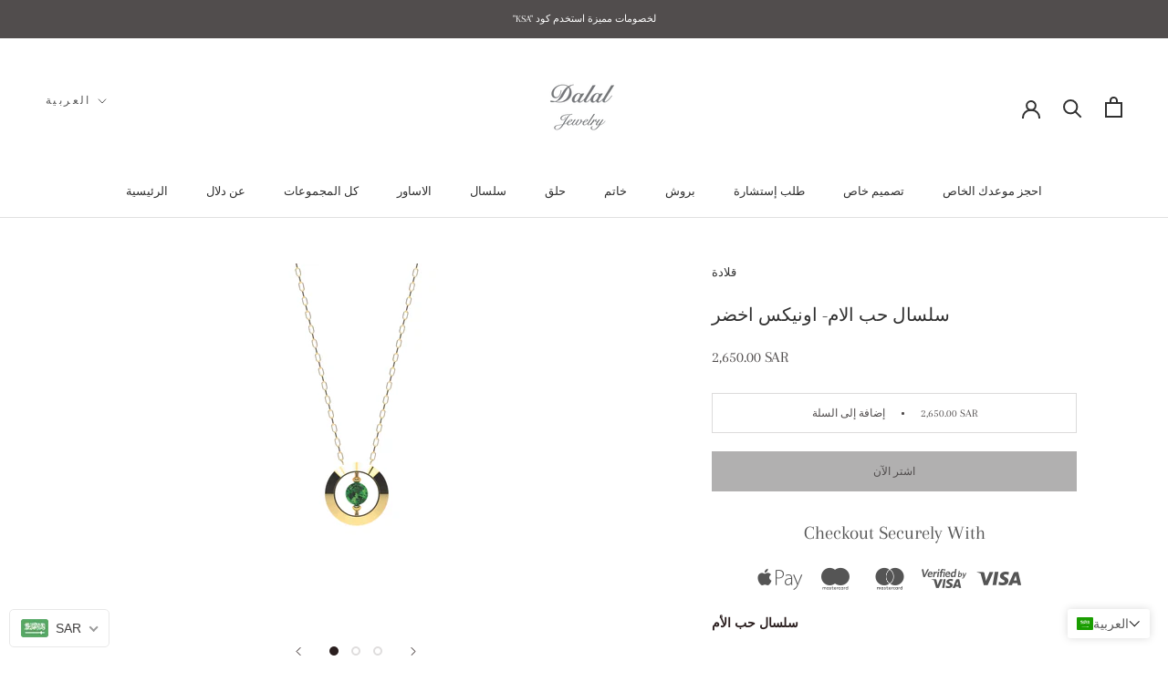

--- FILE ---
content_type: text/html; charset=utf-8
request_url: https://www.google.com/recaptcha/enterprise/anchor?ar=1&k=6LdEwsYnAAAAAL9T92sOraT4CDI-QIVuDYAGwdOy&co=aHR0cHM6Ly93d3cuZGFsYWxqZXdlbHJ5LmNvbTo0NDM.&hl=en&v=PoyoqOPhxBO7pBk68S4YbpHZ&size=invisible&anchor-ms=20000&execute-ms=30000&cb=xjnn7m196cc7
body_size: 48713
content:
<!DOCTYPE HTML><html dir="ltr" lang="en"><head><meta http-equiv="Content-Type" content="text/html; charset=UTF-8">
<meta http-equiv="X-UA-Compatible" content="IE=edge">
<title>reCAPTCHA</title>
<style type="text/css">
/* cyrillic-ext */
@font-face {
  font-family: 'Roboto';
  font-style: normal;
  font-weight: 400;
  font-stretch: 100%;
  src: url(//fonts.gstatic.com/s/roboto/v48/KFO7CnqEu92Fr1ME7kSn66aGLdTylUAMa3GUBHMdazTgWw.woff2) format('woff2');
  unicode-range: U+0460-052F, U+1C80-1C8A, U+20B4, U+2DE0-2DFF, U+A640-A69F, U+FE2E-FE2F;
}
/* cyrillic */
@font-face {
  font-family: 'Roboto';
  font-style: normal;
  font-weight: 400;
  font-stretch: 100%;
  src: url(//fonts.gstatic.com/s/roboto/v48/KFO7CnqEu92Fr1ME7kSn66aGLdTylUAMa3iUBHMdazTgWw.woff2) format('woff2');
  unicode-range: U+0301, U+0400-045F, U+0490-0491, U+04B0-04B1, U+2116;
}
/* greek-ext */
@font-face {
  font-family: 'Roboto';
  font-style: normal;
  font-weight: 400;
  font-stretch: 100%;
  src: url(//fonts.gstatic.com/s/roboto/v48/KFO7CnqEu92Fr1ME7kSn66aGLdTylUAMa3CUBHMdazTgWw.woff2) format('woff2');
  unicode-range: U+1F00-1FFF;
}
/* greek */
@font-face {
  font-family: 'Roboto';
  font-style: normal;
  font-weight: 400;
  font-stretch: 100%;
  src: url(//fonts.gstatic.com/s/roboto/v48/KFO7CnqEu92Fr1ME7kSn66aGLdTylUAMa3-UBHMdazTgWw.woff2) format('woff2');
  unicode-range: U+0370-0377, U+037A-037F, U+0384-038A, U+038C, U+038E-03A1, U+03A3-03FF;
}
/* math */
@font-face {
  font-family: 'Roboto';
  font-style: normal;
  font-weight: 400;
  font-stretch: 100%;
  src: url(//fonts.gstatic.com/s/roboto/v48/KFO7CnqEu92Fr1ME7kSn66aGLdTylUAMawCUBHMdazTgWw.woff2) format('woff2');
  unicode-range: U+0302-0303, U+0305, U+0307-0308, U+0310, U+0312, U+0315, U+031A, U+0326-0327, U+032C, U+032F-0330, U+0332-0333, U+0338, U+033A, U+0346, U+034D, U+0391-03A1, U+03A3-03A9, U+03B1-03C9, U+03D1, U+03D5-03D6, U+03F0-03F1, U+03F4-03F5, U+2016-2017, U+2034-2038, U+203C, U+2040, U+2043, U+2047, U+2050, U+2057, U+205F, U+2070-2071, U+2074-208E, U+2090-209C, U+20D0-20DC, U+20E1, U+20E5-20EF, U+2100-2112, U+2114-2115, U+2117-2121, U+2123-214F, U+2190, U+2192, U+2194-21AE, U+21B0-21E5, U+21F1-21F2, U+21F4-2211, U+2213-2214, U+2216-22FF, U+2308-230B, U+2310, U+2319, U+231C-2321, U+2336-237A, U+237C, U+2395, U+239B-23B7, U+23D0, U+23DC-23E1, U+2474-2475, U+25AF, U+25B3, U+25B7, U+25BD, U+25C1, U+25CA, U+25CC, U+25FB, U+266D-266F, U+27C0-27FF, U+2900-2AFF, U+2B0E-2B11, U+2B30-2B4C, U+2BFE, U+3030, U+FF5B, U+FF5D, U+1D400-1D7FF, U+1EE00-1EEFF;
}
/* symbols */
@font-face {
  font-family: 'Roboto';
  font-style: normal;
  font-weight: 400;
  font-stretch: 100%;
  src: url(//fonts.gstatic.com/s/roboto/v48/KFO7CnqEu92Fr1ME7kSn66aGLdTylUAMaxKUBHMdazTgWw.woff2) format('woff2');
  unicode-range: U+0001-000C, U+000E-001F, U+007F-009F, U+20DD-20E0, U+20E2-20E4, U+2150-218F, U+2190, U+2192, U+2194-2199, U+21AF, U+21E6-21F0, U+21F3, U+2218-2219, U+2299, U+22C4-22C6, U+2300-243F, U+2440-244A, U+2460-24FF, U+25A0-27BF, U+2800-28FF, U+2921-2922, U+2981, U+29BF, U+29EB, U+2B00-2BFF, U+4DC0-4DFF, U+FFF9-FFFB, U+10140-1018E, U+10190-1019C, U+101A0, U+101D0-101FD, U+102E0-102FB, U+10E60-10E7E, U+1D2C0-1D2D3, U+1D2E0-1D37F, U+1F000-1F0FF, U+1F100-1F1AD, U+1F1E6-1F1FF, U+1F30D-1F30F, U+1F315, U+1F31C, U+1F31E, U+1F320-1F32C, U+1F336, U+1F378, U+1F37D, U+1F382, U+1F393-1F39F, U+1F3A7-1F3A8, U+1F3AC-1F3AF, U+1F3C2, U+1F3C4-1F3C6, U+1F3CA-1F3CE, U+1F3D4-1F3E0, U+1F3ED, U+1F3F1-1F3F3, U+1F3F5-1F3F7, U+1F408, U+1F415, U+1F41F, U+1F426, U+1F43F, U+1F441-1F442, U+1F444, U+1F446-1F449, U+1F44C-1F44E, U+1F453, U+1F46A, U+1F47D, U+1F4A3, U+1F4B0, U+1F4B3, U+1F4B9, U+1F4BB, U+1F4BF, U+1F4C8-1F4CB, U+1F4D6, U+1F4DA, U+1F4DF, U+1F4E3-1F4E6, U+1F4EA-1F4ED, U+1F4F7, U+1F4F9-1F4FB, U+1F4FD-1F4FE, U+1F503, U+1F507-1F50B, U+1F50D, U+1F512-1F513, U+1F53E-1F54A, U+1F54F-1F5FA, U+1F610, U+1F650-1F67F, U+1F687, U+1F68D, U+1F691, U+1F694, U+1F698, U+1F6AD, U+1F6B2, U+1F6B9-1F6BA, U+1F6BC, U+1F6C6-1F6CF, U+1F6D3-1F6D7, U+1F6E0-1F6EA, U+1F6F0-1F6F3, U+1F6F7-1F6FC, U+1F700-1F7FF, U+1F800-1F80B, U+1F810-1F847, U+1F850-1F859, U+1F860-1F887, U+1F890-1F8AD, U+1F8B0-1F8BB, U+1F8C0-1F8C1, U+1F900-1F90B, U+1F93B, U+1F946, U+1F984, U+1F996, U+1F9E9, U+1FA00-1FA6F, U+1FA70-1FA7C, U+1FA80-1FA89, U+1FA8F-1FAC6, U+1FACE-1FADC, U+1FADF-1FAE9, U+1FAF0-1FAF8, U+1FB00-1FBFF;
}
/* vietnamese */
@font-face {
  font-family: 'Roboto';
  font-style: normal;
  font-weight: 400;
  font-stretch: 100%;
  src: url(//fonts.gstatic.com/s/roboto/v48/KFO7CnqEu92Fr1ME7kSn66aGLdTylUAMa3OUBHMdazTgWw.woff2) format('woff2');
  unicode-range: U+0102-0103, U+0110-0111, U+0128-0129, U+0168-0169, U+01A0-01A1, U+01AF-01B0, U+0300-0301, U+0303-0304, U+0308-0309, U+0323, U+0329, U+1EA0-1EF9, U+20AB;
}
/* latin-ext */
@font-face {
  font-family: 'Roboto';
  font-style: normal;
  font-weight: 400;
  font-stretch: 100%;
  src: url(//fonts.gstatic.com/s/roboto/v48/KFO7CnqEu92Fr1ME7kSn66aGLdTylUAMa3KUBHMdazTgWw.woff2) format('woff2');
  unicode-range: U+0100-02BA, U+02BD-02C5, U+02C7-02CC, U+02CE-02D7, U+02DD-02FF, U+0304, U+0308, U+0329, U+1D00-1DBF, U+1E00-1E9F, U+1EF2-1EFF, U+2020, U+20A0-20AB, U+20AD-20C0, U+2113, U+2C60-2C7F, U+A720-A7FF;
}
/* latin */
@font-face {
  font-family: 'Roboto';
  font-style: normal;
  font-weight: 400;
  font-stretch: 100%;
  src: url(//fonts.gstatic.com/s/roboto/v48/KFO7CnqEu92Fr1ME7kSn66aGLdTylUAMa3yUBHMdazQ.woff2) format('woff2');
  unicode-range: U+0000-00FF, U+0131, U+0152-0153, U+02BB-02BC, U+02C6, U+02DA, U+02DC, U+0304, U+0308, U+0329, U+2000-206F, U+20AC, U+2122, U+2191, U+2193, U+2212, U+2215, U+FEFF, U+FFFD;
}
/* cyrillic-ext */
@font-face {
  font-family: 'Roboto';
  font-style: normal;
  font-weight: 500;
  font-stretch: 100%;
  src: url(//fonts.gstatic.com/s/roboto/v48/KFO7CnqEu92Fr1ME7kSn66aGLdTylUAMa3GUBHMdazTgWw.woff2) format('woff2');
  unicode-range: U+0460-052F, U+1C80-1C8A, U+20B4, U+2DE0-2DFF, U+A640-A69F, U+FE2E-FE2F;
}
/* cyrillic */
@font-face {
  font-family: 'Roboto';
  font-style: normal;
  font-weight: 500;
  font-stretch: 100%;
  src: url(//fonts.gstatic.com/s/roboto/v48/KFO7CnqEu92Fr1ME7kSn66aGLdTylUAMa3iUBHMdazTgWw.woff2) format('woff2');
  unicode-range: U+0301, U+0400-045F, U+0490-0491, U+04B0-04B1, U+2116;
}
/* greek-ext */
@font-face {
  font-family: 'Roboto';
  font-style: normal;
  font-weight: 500;
  font-stretch: 100%;
  src: url(//fonts.gstatic.com/s/roboto/v48/KFO7CnqEu92Fr1ME7kSn66aGLdTylUAMa3CUBHMdazTgWw.woff2) format('woff2');
  unicode-range: U+1F00-1FFF;
}
/* greek */
@font-face {
  font-family: 'Roboto';
  font-style: normal;
  font-weight: 500;
  font-stretch: 100%;
  src: url(//fonts.gstatic.com/s/roboto/v48/KFO7CnqEu92Fr1ME7kSn66aGLdTylUAMa3-UBHMdazTgWw.woff2) format('woff2');
  unicode-range: U+0370-0377, U+037A-037F, U+0384-038A, U+038C, U+038E-03A1, U+03A3-03FF;
}
/* math */
@font-face {
  font-family: 'Roboto';
  font-style: normal;
  font-weight: 500;
  font-stretch: 100%;
  src: url(//fonts.gstatic.com/s/roboto/v48/KFO7CnqEu92Fr1ME7kSn66aGLdTylUAMawCUBHMdazTgWw.woff2) format('woff2');
  unicode-range: U+0302-0303, U+0305, U+0307-0308, U+0310, U+0312, U+0315, U+031A, U+0326-0327, U+032C, U+032F-0330, U+0332-0333, U+0338, U+033A, U+0346, U+034D, U+0391-03A1, U+03A3-03A9, U+03B1-03C9, U+03D1, U+03D5-03D6, U+03F0-03F1, U+03F4-03F5, U+2016-2017, U+2034-2038, U+203C, U+2040, U+2043, U+2047, U+2050, U+2057, U+205F, U+2070-2071, U+2074-208E, U+2090-209C, U+20D0-20DC, U+20E1, U+20E5-20EF, U+2100-2112, U+2114-2115, U+2117-2121, U+2123-214F, U+2190, U+2192, U+2194-21AE, U+21B0-21E5, U+21F1-21F2, U+21F4-2211, U+2213-2214, U+2216-22FF, U+2308-230B, U+2310, U+2319, U+231C-2321, U+2336-237A, U+237C, U+2395, U+239B-23B7, U+23D0, U+23DC-23E1, U+2474-2475, U+25AF, U+25B3, U+25B7, U+25BD, U+25C1, U+25CA, U+25CC, U+25FB, U+266D-266F, U+27C0-27FF, U+2900-2AFF, U+2B0E-2B11, U+2B30-2B4C, U+2BFE, U+3030, U+FF5B, U+FF5D, U+1D400-1D7FF, U+1EE00-1EEFF;
}
/* symbols */
@font-face {
  font-family: 'Roboto';
  font-style: normal;
  font-weight: 500;
  font-stretch: 100%;
  src: url(//fonts.gstatic.com/s/roboto/v48/KFO7CnqEu92Fr1ME7kSn66aGLdTylUAMaxKUBHMdazTgWw.woff2) format('woff2');
  unicode-range: U+0001-000C, U+000E-001F, U+007F-009F, U+20DD-20E0, U+20E2-20E4, U+2150-218F, U+2190, U+2192, U+2194-2199, U+21AF, U+21E6-21F0, U+21F3, U+2218-2219, U+2299, U+22C4-22C6, U+2300-243F, U+2440-244A, U+2460-24FF, U+25A0-27BF, U+2800-28FF, U+2921-2922, U+2981, U+29BF, U+29EB, U+2B00-2BFF, U+4DC0-4DFF, U+FFF9-FFFB, U+10140-1018E, U+10190-1019C, U+101A0, U+101D0-101FD, U+102E0-102FB, U+10E60-10E7E, U+1D2C0-1D2D3, U+1D2E0-1D37F, U+1F000-1F0FF, U+1F100-1F1AD, U+1F1E6-1F1FF, U+1F30D-1F30F, U+1F315, U+1F31C, U+1F31E, U+1F320-1F32C, U+1F336, U+1F378, U+1F37D, U+1F382, U+1F393-1F39F, U+1F3A7-1F3A8, U+1F3AC-1F3AF, U+1F3C2, U+1F3C4-1F3C6, U+1F3CA-1F3CE, U+1F3D4-1F3E0, U+1F3ED, U+1F3F1-1F3F3, U+1F3F5-1F3F7, U+1F408, U+1F415, U+1F41F, U+1F426, U+1F43F, U+1F441-1F442, U+1F444, U+1F446-1F449, U+1F44C-1F44E, U+1F453, U+1F46A, U+1F47D, U+1F4A3, U+1F4B0, U+1F4B3, U+1F4B9, U+1F4BB, U+1F4BF, U+1F4C8-1F4CB, U+1F4D6, U+1F4DA, U+1F4DF, U+1F4E3-1F4E6, U+1F4EA-1F4ED, U+1F4F7, U+1F4F9-1F4FB, U+1F4FD-1F4FE, U+1F503, U+1F507-1F50B, U+1F50D, U+1F512-1F513, U+1F53E-1F54A, U+1F54F-1F5FA, U+1F610, U+1F650-1F67F, U+1F687, U+1F68D, U+1F691, U+1F694, U+1F698, U+1F6AD, U+1F6B2, U+1F6B9-1F6BA, U+1F6BC, U+1F6C6-1F6CF, U+1F6D3-1F6D7, U+1F6E0-1F6EA, U+1F6F0-1F6F3, U+1F6F7-1F6FC, U+1F700-1F7FF, U+1F800-1F80B, U+1F810-1F847, U+1F850-1F859, U+1F860-1F887, U+1F890-1F8AD, U+1F8B0-1F8BB, U+1F8C0-1F8C1, U+1F900-1F90B, U+1F93B, U+1F946, U+1F984, U+1F996, U+1F9E9, U+1FA00-1FA6F, U+1FA70-1FA7C, U+1FA80-1FA89, U+1FA8F-1FAC6, U+1FACE-1FADC, U+1FADF-1FAE9, U+1FAF0-1FAF8, U+1FB00-1FBFF;
}
/* vietnamese */
@font-face {
  font-family: 'Roboto';
  font-style: normal;
  font-weight: 500;
  font-stretch: 100%;
  src: url(//fonts.gstatic.com/s/roboto/v48/KFO7CnqEu92Fr1ME7kSn66aGLdTylUAMa3OUBHMdazTgWw.woff2) format('woff2');
  unicode-range: U+0102-0103, U+0110-0111, U+0128-0129, U+0168-0169, U+01A0-01A1, U+01AF-01B0, U+0300-0301, U+0303-0304, U+0308-0309, U+0323, U+0329, U+1EA0-1EF9, U+20AB;
}
/* latin-ext */
@font-face {
  font-family: 'Roboto';
  font-style: normal;
  font-weight: 500;
  font-stretch: 100%;
  src: url(//fonts.gstatic.com/s/roboto/v48/KFO7CnqEu92Fr1ME7kSn66aGLdTylUAMa3KUBHMdazTgWw.woff2) format('woff2');
  unicode-range: U+0100-02BA, U+02BD-02C5, U+02C7-02CC, U+02CE-02D7, U+02DD-02FF, U+0304, U+0308, U+0329, U+1D00-1DBF, U+1E00-1E9F, U+1EF2-1EFF, U+2020, U+20A0-20AB, U+20AD-20C0, U+2113, U+2C60-2C7F, U+A720-A7FF;
}
/* latin */
@font-face {
  font-family: 'Roboto';
  font-style: normal;
  font-weight: 500;
  font-stretch: 100%;
  src: url(//fonts.gstatic.com/s/roboto/v48/KFO7CnqEu92Fr1ME7kSn66aGLdTylUAMa3yUBHMdazQ.woff2) format('woff2');
  unicode-range: U+0000-00FF, U+0131, U+0152-0153, U+02BB-02BC, U+02C6, U+02DA, U+02DC, U+0304, U+0308, U+0329, U+2000-206F, U+20AC, U+2122, U+2191, U+2193, U+2212, U+2215, U+FEFF, U+FFFD;
}
/* cyrillic-ext */
@font-face {
  font-family: 'Roboto';
  font-style: normal;
  font-weight: 900;
  font-stretch: 100%;
  src: url(//fonts.gstatic.com/s/roboto/v48/KFO7CnqEu92Fr1ME7kSn66aGLdTylUAMa3GUBHMdazTgWw.woff2) format('woff2');
  unicode-range: U+0460-052F, U+1C80-1C8A, U+20B4, U+2DE0-2DFF, U+A640-A69F, U+FE2E-FE2F;
}
/* cyrillic */
@font-face {
  font-family: 'Roboto';
  font-style: normal;
  font-weight: 900;
  font-stretch: 100%;
  src: url(//fonts.gstatic.com/s/roboto/v48/KFO7CnqEu92Fr1ME7kSn66aGLdTylUAMa3iUBHMdazTgWw.woff2) format('woff2');
  unicode-range: U+0301, U+0400-045F, U+0490-0491, U+04B0-04B1, U+2116;
}
/* greek-ext */
@font-face {
  font-family: 'Roboto';
  font-style: normal;
  font-weight: 900;
  font-stretch: 100%;
  src: url(//fonts.gstatic.com/s/roboto/v48/KFO7CnqEu92Fr1ME7kSn66aGLdTylUAMa3CUBHMdazTgWw.woff2) format('woff2');
  unicode-range: U+1F00-1FFF;
}
/* greek */
@font-face {
  font-family: 'Roboto';
  font-style: normal;
  font-weight: 900;
  font-stretch: 100%;
  src: url(//fonts.gstatic.com/s/roboto/v48/KFO7CnqEu92Fr1ME7kSn66aGLdTylUAMa3-UBHMdazTgWw.woff2) format('woff2');
  unicode-range: U+0370-0377, U+037A-037F, U+0384-038A, U+038C, U+038E-03A1, U+03A3-03FF;
}
/* math */
@font-face {
  font-family: 'Roboto';
  font-style: normal;
  font-weight: 900;
  font-stretch: 100%;
  src: url(//fonts.gstatic.com/s/roboto/v48/KFO7CnqEu92Fr1ME7kSn66aGLdTylUAMawCUBHMdazTgWw.woff2) format('woff2');
  unicode-range: U+0302-0303, U+0305, U+0307-0308, U+0310, U+0312, U+0315, U+031A, U+0326-0327, U+032C, U+032F-0330, U+0332-0333, U+0338, U+033A, U+0346, U+034D, U+0391-03A1, U+03A3-03A9, U+03B1-03C9, U+03D1, U+03D5-03D6, U+03F0-03F1, U+03F4-03F5, U+2016-2017, U+2034-2038, U+203C, U+2040, U+2043, U+2047, U+2050, U+2057, U+205F, U+2070-2071, U+2074-208E, U+2090-209C, U+20D0-20DC, U+20E1, U+20E5-20EF, U+2100-2112, U+2114-2115, U+2117-2121, U+2123-214F, U+2190, U+2192, U+2194-21AE, U+21B0-21E5, U+21F1-21F2, U+21F4-2211, U+2213-2214, U+2216-22FF, U+2308-230B, U+2310, U+2319, U+231C-2321, U+2336-237A, U+237C, U+2395, U+239B-23B7, U+23D0, U+23DC-23E1, U+2474-2475, U+25AF, U+25B3, U+25B7, U+25BD, U+25C1, U+25CA, U+25CC, U+25FB, U+266D-266F, U+27C0-27FF, U+2900-2AFF, U+2B0E-2B11, U+2B30-2B4C, U+2BFE, U+3030, U+FF5B, U+FF5D, U+1D400-1D7FF, U+1EE00-1EEFF;
}
/* symbols */
@font-face {
  font-family: 'Roboto';
  font-style: normal;
  font-weight: 900;
  font-stretch: 100%;
  src: url(//fonts.gstatic.com/s/roboto/v48/KFO7CnqEu92Fr1ME7kSn66aGLdTylUAMaxKUBHMdazTgWw.woff2) format('woff2');
  unicode-range: U+0001-000C, U+000E-001F, U+007F-009F, U+20DD-20E0, U+20E2-20E4, U+2150-218F, U+2190, U+2192, U+2194-2199, U+21AF, U+21E6-21F0, U+21F3, U+2218-2219, U+2299, U+22C4-22C6, U+2300-243F, U+2440-244A, U+2460-24FF, U+25A0-27BF, U+2800-28FF, U+2921-2922, U+2981, U+29BF, U+29EB, U+2B00-2BFF, U+4DC0-4DFF, U+FFF9-FFFB, U+10140-1018E, U+10190-1019C, U+101A0, U+101D0-101FD, U+102E0-102FB, U+10E60-10E7E, U+1D2C0-1D2D3, U+1D2E0-1D37F, U+1F000-1F0FF, U+1F100-1F1AD, U+1F1E6-1F1FF, U+1F30D-1F30F, U+1F315, U+1F31C, U+1F31E, U+1F320-1F32C, U+1F336, U+1F378, U+1F37D, U+1F382, U+1F393-1F39F, U+1F3A7-1F3A8, U+1F3AC-1F3AF, U+1F3C2, U+1F3C4-1F3C6, U+1F3CA-1F3CE, U+1F3D4-1F3E0, U+1F3ED, U+1F3F1-1F3F3, U+1F3F5-1F3F7, U+1F408, U+1F415, U+1F41F, U+1F426, U+1F43F, U+1F441-1F442, U+1F444, U+1F446-1F449, U+1F44C-1F44E, U+1F453, U+1F46A, U+1F47D, U+1F4A3, U+1F4B0, U+1F4B3, U+1F4B9, U+1F4BB, U+1F4BF, U+1F4C8-1F4CB, U+1F4D6, U+1F4DA, U+1F4DF, U+1F4E3-1F4E6, U+1F4EA-1F4ED, U+1F4F7, U+1F4F9-1F4FB, U+1F4FD-1F4FE, U+1F503, U+1F507-1F50B, U+1F50D, U+1F512-1F513, U+1F53E-1F54A, U+1F54F-1F5FA, U+1F610, U+1F650-1F67F, U+1F687, U+1F68D, U+1F691, U+1F694, U+1F698, U+1F6AD, U+1F6B2, U+1F6B9-1F6BA, U+1F6BC, U+1F6C6-1F6CF, U+1F6D3-1F6D7, U+1F6E0-1F6EA, U+1F6F0-1F6F3, U+1F6F7-1F6FC, U+1F700-1F7FF, U+1F800-1F80B, U+1F810-1F847, U+1F850-1F859, U+1F860-1F887, U+1F890-1F8AD, U+1F8B0-1F8BB, U+1F8C0-1F8C1, U+1F900-1F90B, U+1F93B, U+1F946, U+1F984, U+1F996, U+1F9E9, U+1FA00-1FA6F, U+1FA70-1FA7C, U+1FA80-1FA89, U+1FA8F-1FAC6, U+1FACE-1FADC, U+1FADF-1FAE9, U+1FAF0-1FAF8, U+1FB00-1FBFF;
}
/* vietnamese */
@font-face {
  font-family: 'Roboto';
  font-style: normal;
  font-weight: 900;
  font-stretch: 100%;
  src: url(//fonts.gstatic.com/s/roboto/v48/KFO7CnqEu92Fr1ME7kSn66aGLdTylUAMa3OUBHMdazTgWw.woff2) format('woff2');
  unicode-range: U+0102-0103, U+0110-0111, U+0128-0129, U+0168-0169, U+01A0-01A1, U+01AF-01B0, U+0300-0301, U+0303-0304, U+0308-0309, U+0323, U+0329, U+1EA0-1EF9, U+20AB;
}
/* latin-ext */
@font-face {
  font-family: 'Roboto';
  font-style: normal;
  font-weight: 900;
  font-stretch: 100%;
  src: url(//fonts.gstatic.com/s/roboto/v48/KFO7CnqEu92Fr1ME7kSn66aGLdTylUAMa3KUBHMdazTgWw.woff2) format('woff2');
  unicode-range: U+0100-02BA, U+02BD-02C5, U+02C7-02CC, U+02CE-02D7, U+02DD-02FF, U+0304, U+0308, U+0329, U+1D00-1DBF, U+1E00-1E9F, U+1EF2-1EFF, U+2020, U+20A0-20AB, U+20AD-20C0, U+2113, U+2C60-2C7F, U+A720-A7FF;
}
/* latin */
@font-face {
  font-family: 'Roboto';
  font-style: normal;
  font-weight: 900;
  font-stretch: 100%;
  src: url(//fonts.gstatic.com/s/roboto/v48/KFO7CnqEu92Fr1ME7kSn66aGLdTylUAMa3yUBHMdazQ.woff2) format('woff2');
  unicode-range: U+0000-00FF, U+0131, U+0152-0153, U+02BB-02BC, U+02C6, U+02DA, U+02DC, U+0304, U+0308, U+0329, U+2000-206F, U+20AC, U+2122, U+2191, U+2193, U+2212, U+2215, U+FEFF, U+FFFD;
}

</style>
<link rel="stylesheet" type="text/css" href="https://www.gstatic.com/recaptcha/releases/PoyoqOPhxBO7pBk68S4YbpHZ/styles__ltr.css">
<script nonce="wQN5Yo4u1iMIl0tsIy3X0A" type="text/javascript">window['__recaptcha_api'] = 'https://www.google.com/recaptcha/enterprise/';</script>
<script type="text/javascript" src="https://www.gstatic.com/recaptcha/releases/PoyoqOPhxBO7pBk68S4YbpHZ/recaptcha__en.js" nonce="wQN5Yo4u1iMIl0tsIy3X0A">
      
    </script></head>
<body><div id="rc-anchor-alert" class="rc-anchor-alert"></div>
<input type="hidden" id="recaptcha-token" value="[base64]">
<script type="text/javascript" nonce="wQN5Yo4u1iMIl0tsIy3X0A">
      recaptcha.anchor.Main.init("[\x22ainput\x22,[\x22bgdata\x22,\x22\x22,\[base64]/[base64]/[base64]/[base64]/[base64]/UltsKytdPUU6KEU8MjA0OD9SW2wrK109RT4+NnwxOTI6KChFJjY0NTEyKT09NTUyOTYmJk0rMTxjLmxlbmd0aCYmKGMuY2hhckNvZGVBdChNKzEpJjY0NTEyKT09NTYzMjA/[base64]/[base64]/[base64]/[base64]/[base64]/[base64]/[base64]\x22,\[base64]\x22,\x22YMOcQcOYwq5ISAvDlcK7OMOMDcOvwpHDvMK/[base64]/DmcKmLiZxw6MOwofDrMO0wq3CvMOMwpVowpHDmsK/J0PCh3/[base64]/[base64]/CpnzDlS9Zwqlbw4XCnMK7dcK2NxoUwpzCmcOUEzt6wrgCw75kZzTDvsOxw4UaecO5wpnDgAJOKcOLwo/DgVVdwp9sFcOPYE/CknzClcOMw4ZTw7vCvMK6wqvCn8KsbH7DssKQwqgZDMO9w5PDl1g5woMYCjQ8wpxVw43DnMO7YD8mw4Zkw7bDncKUIsKqw4xyw6kYHcKbwoIawoXDgjt2OBZkwqcnw5fDnsKTwrPCvVd2wrV5w7zDjFXDrsOjwqYAQsOqEybChkgzbH/DqsOsPsKhw69LQmbChzoKWMOhw7DCvMKLw73CkMKHwq3CpcOzNhzChMKdbcKywpDCowZPKMOOw5rCk8KbwqXCokvCuMOBDCZvXMOYG8Kvaj5ic8OyOg/CgMKlEgQSw6Ufcm5Swp/[base64]/DiTTCtMOqeXfCunIfd8KgwqbDvRAZeAXChsKLw7oXZlw6w5TDviHDoGldKn9Mw6HCpzcNEUQZExDCs1R2w6rDmX/CjBnDjMK4wqPDrlFiwpwedMOiwp/Di8KAwrvDrHMVw5t1w7nDv8K2QEMEwozDn8OawqbCpAPDiMOcBT9WwppWUiEbw53DslUEwrtiw4k9BMKNRWwPwoB8E8O2w58lCMKOwr3DlcOUwpAkw4fChcOBacOFw63CocO6C8O6esKmw7IuwrXDrBNpE3/CpBwXK0LDpMK9wq/[base64]/wrg0woXDvDkJbsOnw6jDtcK8w6DCocORw5LDmztOwrHDk8OUw45lB8KVwrR7w53DjmPCncKgwqLDtmYXw5scwrjCoCTCuMKiwrpOYMOnwpvDmsOYdyfCp0NCwpPCmFMARcKfwrxFXl/[base64]/w6dsEGHCtUc8wpzDgB5RVxtBw4TDtMKrwr8bImjDiMOCwq8HVgN/w7Uow6BVHcK9QgDCvcOzwq/CuwkFCMOkwpAKwqU1QcK8DcO2wp9gPUAXMMKtwrbCjgbCuhUBwrVcw7jCtsK8w51EfWXClUdUw7wowpnDvcKCYG4Mwp/CskUhLhgkw5fDpMKCQcOxw6TDiMOCwojDnMKBwok8wp1qEw9VWsOYwp3DkzMzw5/DmsKDS8KJw6TDrsKqwrTDgMOdwpHDg8Kxwq3CpwbDskbCkcKqwq1SVsOJwrQSHnbDtwgrBT/DkcOpacK+d8Oiw4fDjx5kdsKdPUDDr8KeZMKiwrFVwotUwrtZFcKjwr59XMOraS9owp1dw5/DvRfDuG0bB0LCu2nDmzJLw4UxwqnCpWk8w4vDqcKewrw9A1bDiHvDjcOFCUHDuMOawoYqYMOuwrbDjho9w5svwpXCpsOjw6sqw6NgCVHCnxYhw4p+wqzCicOAK2PCmkslOWHCi8Ojwpsgw5fCqgDDvMOHw6nCgsKJBWcqwqRgw559BsK/S8KYw7bCjMObwrrCiMOuw64lSmLCtyRSCGMZw68lAsOGw54OwrIRwrXDkMKtfcOfJzHCnF/CnkzCusOSQkIVw5jCpcOFSWPDk1kCwpTCk8Klw6HCtW4TwrgxWUXCjcOcwrN6wopZwoIUwozCjQzDocOXJA7DtV41MBbDpMOew7HChsK4aHhxw4bDicOowrx4w7wSw6FFJhvDhkrDvsKowpLDjMKCw5xww7DCkW/CtRZjw5XCt8KTS297w5taw4LDgntPXMKfT8OPe8OmYsOFwp/DvFDDucONw4/CrkwWJMK/IsOeOXbChBsqPMKLYMK9wqbDiG0IQh/DnsKzwrXDtMO0wooeOyDDrgvCn3MqE3VdwqZ4GcObw6vDnMKlwqzDgcONw73ClsKVLsKcw443LcK/BC8ZGVvCj8Ojw6IOwr4DwocxacOIwqbDsVQewqgjZXBfwrlOwqAQA8Kha8Ocw6HCkMOawqJxw7HDncOpwo7DlsKESjfCpl7CpAA/LRQjVBrCo8OlQsODd8KIJsK/KsOFSMKvGMK3w7rCgV1wF8OCdHMJwqXDhELCnMKqwqrDowXCuB47wpkXwrTCln8rwp/CvMK2wpfDrDvDnnTCqwHCmFZGw7bCskodG8KuQxXDoMKwGMOAw5/CsCwKecKKNmbCj3fCpVUaw6h2w77CjR3DgGjDnX/CrGdhRMOHOMKlBsK/a3DDq8Omwq9iw5bDjMKBw4/CjMO0w5HCrMOhwrbDhsOdw60/TAlZZnDCpsKQMkNYwpg9w4YKwrfCn1XCiMO4LGHChRDCnF/CunJmTg3DphNdWB8cwr0Hw4YjTQ/DgcO3wrLDnsOEEkA2w7cBPMKEw7VOwqpGe8O9w4HClBdnw6Fzwr/CoQ1tw5EswrXDjRDCjFzCnsOOwrvClsKFc8OfwpHDv0oFwow4woNHwpNgacOCw5FdCktCFgbDlDnCrMOaw6DDmSrDgcKKPXDDucK9wprCpsOMw5/DusKzw7UlwqQ2wrpPJRxBw59xwrwzwqzDpQPChVFvfAtfwpjDmDNIw7TDisOlw4nDnSltLcK1w6kBw7XDpsOedMOecCbCnzjCtkDCuDkPw7phwr/DuBhaZsKtXcO6c8K9w45GJXxnNhjCpMOzfDknwqnCswfCoQXCk8KNWMODw69wwoJfw5R4w67Cgy3Dm1tkQUVvWFDDgjPDthjCoApmH8Oewot6w6nDikfCiMKUwr/CsMKcSWLCmcKpwrINwoHCicOnwpEIZsKpQ8OqwoLChMOrwphNwooeYsKbwrvCmcOAIMK/w653OsK/[base64]/w6sZD8OJwowDWMKpwocRXMKGOMO0WcOMKMK5worDggDDpMK3fElBb8Orw6REwqDDtWRkXMOPwpwYOAHCryghGDAHWyzDtcOlw6HClF/ClcKYw6U5w6AMwqwCPMOTwpcAwpwCw4HDskdcOcKBw6IGw4sEwr7CokMUD3rCk8OccSotw77ChcO6wq/[base64]/w6ogBcKqGsOec8KvJMKASULCgyJMckR4wr3CuMO1X8OyNS/Dq8OzX8O0w45vwp7DqVXCnsOjw5vClijCv8KswpDDuXLDu2LCgMO3w7TDocKVYcKFS8KzwqVDFMOJw54vw6LCqsOhXsOtwrjDnQ9iwqLDrA87w4ltwq3CrRcswpbDm8Obw6oFLMKdWcOEcmjCgCVTakAqI8O/YcO5w5AvJVLDiznDjinDl8O7w6fDjAA/w5vDsnfCuETCh8KRFsONS8Kewo7DncOKV8K/w6TCkcKcI8KCwrJTw6VsJcK5bsOSUcOIw7J3UmPCu8Kqw7zDlnsLFX7ChsOdQcOywr9CK8K8w5rDjsK4wr/[base64]/w5fChkXCl8KDw5hWwrTChcKKwpLCr8Kww60Iwr/ChmhBw4nCu8KswrPCsMOYw6fCryYowoBzw4zClMOvwpHDsWPCsMODw7lqJyBZNknDsFdnOBTCsjPDtA0BV8K2wqnCuELCqEYAFMKMw4FrLMKSBBjCmMKHwqBvBcO7PUrChcOjwqbDnsOwwpPClyrCpAscUFQqwqXDrMOoGMK8Z0ZycMO9w4wmwoHCqcOVwqXCt8K+wp/DsMOKLEnCn0lcwqx0w5nDhcKkXgbCvQV/wqptw6rCjsOFw7LCrVsjwq/CoQ08wrxSDVjDgsKDw5XCjcOILCVNXy5Bw7XCmcOYMAHCoBFjw7jCrm17wq7Cs8ORUFHCmzPCgnrCpg7Cq8K3Z8KowoEdGcKHf8Oow4UOAMO/woBODsO5w7d9blXDocOpQ8Knw5Zrwp1EIcKbwonDocOpw4XCgcO6XBB9Y0dAwq0MCW7Cu2dew6fCnGAxW2vDg8KhIgEhJy3Ds8OGw7cXw7/Dq1HDjnbDhR3Cr8OcdVR5NUgBGHoZYcO9w51BCyocTsOETMOoAMOmw7MEWGgUTTJpwrfCpMOFUgwlQynDiMKQwr0lw6fDk1d0wr47BU4lbsO/wpMoa8OWCl1Rw7vDosKnwotNwplYwpcHO8OAw6DCpcOxOcO2RGNBwonCpsOVw7PDuUPDiirChcKbQsOSEi5Zw4jDg8OOwoM+BCJTwpbDvQ7CmcOmXsO5wodVRhzDtxHCtmRtwrlMHjduw59Tw73Dl8KYBELCn3HCj8OmVDnCrC/[base64]/CpMOwHDx4wo99w67Cgg/Cr8Kfw4JiYRPCuMKnwrHCuCN2AMK+wq7Dim7ClcKDw5Isw6N9J0rCiMO/[base64]/CrCtJT8KYw48iwp3DlD7CkMOcDMK4GcOOOlHDoi3Ch8Oaw63DjkoudsKJw6PCh8OkN1jDpMO/w40YwofDmsOBFcOMw7nCm8KQwrvCo8OWw43CtsOOCMOJw7/DumU4PEzCncKyw4rDqsO3GDYjE8KEdl9Ywo89wrnDs8KJwq7DsAjCrWJQw4JXDsOPBcOXX8Kawq8Cw4PDl1odw69vw4vCuMKMw4QZw61GwqbCqMKmRCsswpljKcOrYcOCeMO9aCnDkSktTMO/wqrCosOIwp8Nw5UOwpFdwqtdw6YpJB3ClSZJYX3CoMKjw443PcOcwqoSwrTClivCugpIw7TCtcOawpUOw6U2AMOawrIpL10UfsKpUE/[base64]/AsOnwpXCjMK2w6zDvns/TMKwGcKdbl9Qwp/CmcOgBsK2RsKWPnIMw6DDrQ42KBcSwrnCmBLDg8KTw63DmljClMOnCxbCqsKqOcKHwo/[base64]/ScKxw6vCmsOjw5heGAXDhsK3RMK6w6JQKsOcw50KwpDCmMKmGMK/[base64]/cUsfw6lYJkPCpsO+w7dSbGtNUG1ewqVwwq1DB8KMMmhQwpE2w6NkXDTDvsOawrJsw5/DoHd1RcOWT1ZJf8OLw6PDi8OLOsKWJ8O4RsKgw7IeHHdMw5NUIW7Ci0fCvMK4wrw6wpMowoAJIFbCmMK8dw0Ow4rDo8KFw5Y4wq3CjcOsw5dlLgsiw4hBw77CocKcKcOUwqNZMsKXw4YResOdw5lwIG/[base64]/DgXfCvG/DlVjCuWbDkcONw4ouRcKFIXLDsjDDosO4ZcODD2fDg3vDvUvDjzHDncO5eAA2wr5lw73Di8Kfw4bDk2DCn8OXw6PCrsO+WSvDpg7DvcOLfcKyccKQBcO0YsOWwrHCqsODw7gYdFfCu3jCuMKcXMORw7rCosKKRkF4QMK/[base64]/DmcOEBEY1FcKfw6dPwpLCvcKId8OOwrAvwocjehMWw6lTw4A/IS5Qwo80wozCr8ObwrHCj8OVIn7DiGHDpcO0w78uwrt/wqQ9wp1FwqBhw6jDtcODZcKkVcOGSGQpwrDDisK4w5LChMO9w6Nkw5vCm8KkfWAKacKrfMKBQHk5wrDChcO/[base64]/DiMONL1LDtsKDw7DCi8KYQ0PDucKPTMK5wpMLwo7Cn8O6aSrCo2dWQ8KZwp3ChgfDpGZZMSHCs8O0ZyLCjSXCgcOBMgUED1vCohTCuMKQXSrCqk/Dl8OWC8OQw7ATwqvDtcOewo0jwqrDr18ewpDDox/[base64]/Dv8KcMAnCgghyIzbDrjjDrUzCqMOUP8K1fUjCgF1hbcOGwp/Dh8ODwqE9fno+w4lDeXnCnlZyw4ppw5J9wqbCgiXDh8ORw5/Ci17DoEZPwojDlMKhYMOgDn3DisKFw6YbwqjCp2kXasKOAMKqwrQdw6o/[base64]/w6XDu8OjScKvw4jCm8O8wrTDhQ44woTCvALDr3PCsT1awocGw7rDvMONwpbDvsOLesK7w4vDk8O9wqTDnF99YxzCu8KYb8OIwrFmPlo/[base64]/[base64]/Cr8OPw5Apw7nCu3ZAIsKPScKbwp1LLBLCpRgfw6YJAcOxwpZ5OVvDhcODw4R9flY9w6jChXgqIUQrwoZ0aMKLXcO/[base64]/[base64]/w6DDs1gOw6oUw7vDpsKYemhJN8OyIsKGU8KbwpZQw50EBQDCg1wOUMOywoETw5rDhyjCoyrDnUHCuMOzwqvCocO8eg1sVcKcw5DCscK0w4jCi8OBc3vDi2/CgsOofMKcwoJ0wp3Cg8KZwqVvw6BMYQoJw7XCsMOXDMOJw7Bnwo3Di3/[base64]/BgxNBcOhCUhKasOiUnDDmgBuw43Ch19rwoLCuk7CsjI5wqYcwqXDl8OTwqHCslwLW8OPc8KVRmdxRyTDjDLClMKtwpfDmABwwpbDp8KzAcKNFcOVWMKDwpvCqkzDr8Osw6pBw4BnwpfCnznCij4sCcOIw5/Co8OYwptLOcOUwqbCj8K3agXDlUDDhg/Dnko8cUnDi8KZwrN+ClvDrA5dD1giwq1ow77CqhhVN8Ouw70+WMOsfXwDw4wgLsK9wrkDwr14I2pMbsOowr4FVFrDtMKaKMKEw6QvJ8K+wosCXkDDiXvCs0HDtQbDs0tEw6IDasO7wqAww6kFak/CkcO6BcKww4vDjVXDvAB/wrXDiDfDvFzChsKnw6vDqxI3eW/[base64]/CisK7wrbDisKYw4XDucOewohPKAXDqXd/[base64]/Di1PDsEbCrMOlGh3DnMKxfj3CgsKjLxUnLip6KiR5HGrDlClJwp1qwoMrKMOAccKRw5PDsTwIFcO8XmnCn8KIwojCv8KuwrHCgsOsw6nDrCjDi8KLDsKcwqZ6w43Crm3DtmPCuFsMw7MWR8KgISnDp8Kjw7UWVsKDAFHCnjYWw7/CtcOhTMK2wrEzL8OMwoF3UMOqw646BMKnPMK9YDpdwofDozrDj8OrAcKtwqnCiMOmwplnw6XCm2jCjcOIw6TCnH7DnsKWwrBPw6TDkhN/w4h5DlzDm8KgwqbCrwE5V8OETsKDAhlgIWzDg8K5w6DCm8KUwpgEwovCi8KLYGVqwozCiznDnsOfwrR7CMO/[base64]/YsKAMRTDqcKJwrkNwoLCscOecsODw6w8GsKzJcKhw4M+w5Fvw6TCisO4woEHw5TCqMKhwo3DpsKGPcONw44LQ3NiUcKPZFLCjELDqBjDp8K/S1AAwoNfw4oRw6nCmwccw7DCkMKfw7Q4Q8O8w6zDshQYw4ddckXDk30/[base64]/CgsOSw5XCskcLw4XCrl3Ds8K9w5JoV8KPHsKOw6DCr0RkFMKZw40qEcKfw6lLwoR/[base64]/[base64]/DusKlwr0ewoEUMcOvw5VDei3CvwNHw540wq7CnXLDqDkBwp7DkjPComLClMKaw4B9Lyk/wqloAcKhYMK0w5TCilnCnx3CuBnDq8OYw6TDtMKVfsOSK8Oww51uwok4DERVacOqP8Obwok5ZE9+HmAvNcKJZCpifTDDscK1wq8YwpcsDR/Dj8OEWsO9V8Kvw4LCt8OMGjZMwrfCvQ1nw44dI8K/[base64]/[base64]/DnTXDj2ZFw5PDqx4Bw7DCrBIyMsORwo58w4/DssOAw5jCpMOSO8Oyw4HDlngbw4Zrw5NnMMK8N8Kcwrs4TcOJwqFjwpUDY8KVw70OIhvCisO6wpAiwoAcQcK3IsOTwq/CqcObRQojciTCsQnCpzXCj8KLWcO5wonCjMORAz8KExfCl1oIEghlMsKbw5M9wrohUFIRZcOVwr8BR8KhwpJ5WMO/w68pw7HCvgDCnBh2O8KPwo/CscKcw5XDocOuw47DlMKbw5TCu8K/w6Bww6RVE8OQasKcw6Ntw4LCkFtnKk4LI8KkMD5qScOQNRjDhxNPc1sOwq3Cn8Ouw77Ck8K/LMO2IcKEXW8fwpZgwpfDmll4WsOcDXrDh3DDnsKzOW7Du8KzL8OJTw5jMMOzDcOVOjzDsnJ/wq5owrp+TcOcw7XDgsKFwqDCmsOnw6orwo14w6HCo2jCv8OVwrjCt0DCtsOWwpRVS8O0GmzDk8ONMsOoZsKnwqvCpBDCtcK9b8K0IW0Dw5XDncOEw7sdBsKpw7nCtUrDlsKIDcKqw7B8w7/CjMOnwrnCvQUHw4sBwo3Dj8OMAsKEw4TCvsKYbsOXExxfw7sawpldwr3CiyHCv8OTdDg0w4fCmsKsR2RIw4XClsK+wocvwprDgsObw5vCh3l+KGDClQoXw63DhMO/PzfCm8OQR8KdJsOhwrjDqVVywqrCuWoyDn/[base64]/CpcKIw67Dg8K7w57CgA0GPcKLHSbDhhZrw6rCs8OldMOtwpfDplfDj8Khw65WOcKgwo/DjcO0ZAAwdsKTwqXCknMGb2xuw5HCiMKyw7YJWRHClcK3w6vDhMOrwq/CmBMKw6pOw5zDtj7DlsOaRF9KBG83w4EARsOsw5Nkfy/DiMKwwoXCjQ0tN8K/BsK4w7U4w4NBLMK5LG3DqQUQecOUw7RewogeRl1bwpwOaUDCgCnDhcKyw5dPHsKFQl/DgsOWwpHCrTXCisO+w4fDu8KvS8OkO3/Cm8K7w7TCoCIJaj7DiX3DtiLDs8KgbWp3XsKPZsOWNWg4KRkRw5lrSg7Cg2lRB1xNO8OwYCXCksOLwq7DjjVFUMOSVBfChhTDhMOvOGZFw4F0N2PDqV8zw7LDmhXDjsKPQhzCqsOZwptiHsOzDcKlSUTCtRAvwq7DhR/CgcKfw73DjcKnPho/wp9Qw6lvFMKBJcOQwqDCjkFNw5/DhzB7w57DtmLCjFghwpwhS8OTD8Kaw7knaj3Ciyo/[base64]/DiiPDtcKQbkPCp8O0csOxwp91DFdvYhfCuMKYXR7DqxgwfRADBw3DtjLDtsKjGsKgA8OJTyTDjBTCsmTDiQ5/w7slQ8KRG8OmwqrClxQnUXrDvMK2cgwGw6M0wrx7wqh6bnELwqI+bGbCnizDsEVVwprDpMOTwrpMwqLDicOcfykEa8KfK8O2wr1wEsOHw4p1ViIyw5HDmBxhRsOJeMK+OcORw5wffcKgwo7ChiUKHSwPXMKmWMKWw7EFHkfDr1kBKMO+w6DDrVzDlSJ8wqDDlFbCtMK/wrXCmS4FTWFOFMOfwrkqPcKKwqDDk8KVwoDDtjcUw41VXEBqB8Ojw73Ct1cdbcK/wrLCpF1+WUrDiykYYsOKCsK2YwTDhcOGS8KVwokUwrjDtC/DrSYJOlVlDSTDoMO8FRLDrsO8GsOMM0dIaMK4w4ZDHcKSw6FawqDCuzPCpsOCYV3Cp0HDlFDDuMO1w59fScOUwrrDj8OlaMOFw4vDr8KTwphSwpXCpMOPGDVpw4HDkntFVh/CrsKfMMOPKQI6W8KLCMKnU1U0w6MvQCPDlzvDiU/Cr8KtMsO4K8K1w6hIeBdpw5sdN8OdcCsEcy3DkMKzw6p0Hz98wo95wpLDpGTDtsO4w5DDm1weJkopakFMw6p0wpxHw5klJ8OQfMOid8KrUXoVK2XCnyYHXsOuYwELw5XCqAxKwonDi0/ClWjDssK6woLCkcO3F8OIS8KJFHvCsnzCocODw5PDlcK6IF3CrcOvEcKWwoXDrmLDicKCTMKNPGFfSzQRJ8KDwo/CtHPCq8O2N8Onw5/DmyzCkMOxw5clw4R1w7FOZ8KtbDLCtMKdwqLCgsKcw7AXw7k/JxLCqHo4R8OIw6vDrGnDgcOFKsO7RsKTw69Uw4jDsybDmHh2T8KyQcOrBWtQA8O2XcODwocVGsKDQS3Ck8KjwpDDmMKQezzCvkQPTsKkIFjDlcKRw7ABw7NlGxgvfMKXFsKdw6bCo8OVw4nCk8Ohw5HCl2PDjsK9w6FHLz/Cl2rCpMK4fMOqw6HDiHlNw5rDoStXwpXDpFLDtTohW8OBwrEAw6h0w5LCt8Oqw7bCvHFmWgXDrMO/[base64]/CiyEyw7nCvUvDkX1ww4Z1Yxk5wrMxwopdGwTDgH5Xe8Oyw7chw6vDv8OqIMOUY8KTw6bDrMOeUExRw7/DqcKIw4Iww4zCtX3DnMO9w7Fcwrp+w73DlMKPw60IRDHCtgYWw74Cw6DDs8KHwpgEMyp6wqhMwq/DhTLDpMK/wqAkw7JSwr4oUcOSwqnCnGVqwpkXY3w7w6rDjHrCjFldw40/w6jChn3Dqj7DvMOIw5Z9CcOKw47ClQ8pNsO8wqMMw7RFAMKtRcKGwqhtbBsxwrw8woQlaSx0w79Sw4QOwqd0w5xUWEQkZ39sw68tPkt6ZcO1ZWvDp34KW0lvwq5hPMOtCETDkF7Cp28peUHDuMKywpY8RlbCn33DlU/[base64]/H8OuIG/[base64]/[base64]/wqHDgcKpw77CosKQw7zCoQLDmn7ClsK0PTsZWDZ8wp/[base64]/CkMO0DTPCvcOAQMOKF1XDhjvDu2F4wrZgw5NWwozDkUTDlsK5VFTDrMOzT0XDoHTDm30dwo3Dpy8iw5wNw7fDhx4gwoR/N8KYCMKMwqzDqhc6wq3CqsOldsOywo9Qw69lw53Cjh1QYFvChDHCqcK9w6PDklTCsV9rNAoKT8Owwq9Xw57DrsKRwo7ComTCqRMUwowvd8KkwpjDmsKqw4TCngg3wpkFMMKjwqfClcOFRmMjwrx0L8OgWsKqw7AqRwDDmVw5w6nCiMKKW04UVknCtsKKT8O/w5fDisO9F8KXw5omF8OxfDrDk2XDrcKJYMOZw5/DhsKowpBwZAkdw6FMUS7DlcKxw41+LSXDiErCqMKFwqt6Qykjw7fCuicKwpg7Yw3DnsONw5nCtHVSw6lFwrzDvzzDkRg9wqDCgSnCn8Krw5wxYMKLwo7CnU/Cj2fDusKAwr8lUVg+w7ICwq8wVMOeG8ObwpTClAPDi0/[base64]/w58xwohFJX59KVXDpsObHSnDn8OUwrTCnsKtGG4zDcKfw5kYw5nChmIGYgtKw6IHw60rD1p/[base64]/w4fDkCB+bSEMN8Oqw7Qfw4jCksK7dcOfwqjCmsKmwoHCmsOgBwRxE8K8CMOlcyRAKE3Crgt4wrYOBlzDvsO7SsOMVMKbwqAwwrHCuR1Aw57Cg8K1S8OVMUTDmMO5wr9kUTDCicKgZ05lwrYiccOcw7Ufw73CnlbChVfDmR/DpsOXL8Kjwp/DhQ7Dq8KlworDoUV9N8K4JsKOw4nDhVLDhsKmZMKQw7rCgMK9fWZewo3CqmrDjAvDrExNXMO3U090J8KWw5nCosKqRUHCox7DuiDCq8Kyw594wosyUcO3w5jDkcOpw4gLwoNjA8OsJGRGwrALVlzDhMKSdMOYw5fDlEYjBhrDqBXDtcOQw7zCgcOQw6vDlHA4w5LDoW/[base64]/DhsOew7cJwqnDtsOYw4nCkAMdOMO1dsOjWGzDnm4/w73CoWEbw4nDqTJNwq82w6fCqw7DizsHJ8Kcw6ldGsOrXcKPOMOPw6sfw5LCvzzCmcOrKkwiGyPDpH/[base64]/ClsOkZ8OMw57Cvz9NwqJ3wpZqEgXCh8OnLMKgwr5SPGs6MjV8OcK7CDphSD3Cux9dGA5RwpPCsDPCqsKlw47DkMOkw7sFOC3DmcOBwoMpamDDjcO7QkpWwqBCJ2xnMsKqw7PDucK1woJ9wqwcHiTCultCAsKEw4ZyXsKGw7wzwr93d8Kwwq4iEh4hw4pgacO/w7Nkwp/CvcOcIlPDi8KzRDkHw5o/w6FhVizCssOmAV7DtVoJGC4SWQwYwqlrSibDlDLDt8KhCytoFsOuOsKnwpNCcA7DpmDCrHkRw60WTn7Dh8OowpvDujTDpMOtfMKkw4sZC397CRHDsh9QwqPDuMO+WD/DssKHCww8H8O1w6XCrsKMw7LChwzCicO8KhXCqMK8w5guwo3Cqz/CvMOCCMOJw4gIJUw+wqnCgwoMT0/[base64]/CrAQqw6/DskQAw7dkDl9fw5TCvcOYMGvDl8KrSsO6MsKyKsKdw4jDkSfDjcKTGcK9M3rDrA/CnsOOw73CthRgesO+wrxZA2tlW0XCmn4fVsOmw6Riw5tYeGjCiz/Dok4zwr9zw7nDocOWwqrDu8OoDgh9wqpCW8KFX1M3KTjCkSBrfxB1wrA9ZWFlbkliTQRVQB8Zw7YSJ3DCgcOCDcOTwpfDsTLDvMOaWcOATHN0wrLDu8KGBjkrwrg8Q8Kcw7LCnB3CjMOXcxrCp8OKw5vDrMO8woI4wobCoMKbVUQ5wp/CpW7CpVjDvzgbFGcnZisMwojCp8Owwqgaw6LCsMKnQVnDvsK5ZxXCs0jDozHDvwBZw6MrwrLCkyl1w4jCiz1VH3bCgzIxHnfCqywbw7/[base64]/w5RCw7vDgRoVw7oiKsOtw4wqwrrDiy13R8OwwpLDvcOmY8OBUQ5SW1gZbAzCvsK8WMOVNcKpwqERZMKzWsO1RMObCsK3woLDoj7DkSsvXQLClcOFSnTDlcK2woTCksO2AQjDqsKoKB1hWFDCvm1Gwq/DrsKLasOHBMOPw6PDrhjCuW9Bw4fDhsK2OizDn1g4QjDCuGw2JC9iUHDCl0hTw4AQwoZYagpDwqZVMcK0JMKFLcOXwpPCisKvwqHChlnCmi9nw4NRw64tHCbCmlnCgEM3C8Odw6QpQ3fCucO7XMKYccKnUsKrCMORw73DpHPCh1/DlllrBcKIZ8OCEcOYw6N0OT9Sw65TSWNNBcOZQDMfAMKzfV0hw6vChR8qNRJAHsOlwoQGUC3DvcOOLsKFw6vDuhs1McO8w7M0bMK/[base64]/[base64]/DrVrDiMK4w5RkLkbDqcKCcWLCn0U5WWvCjsOYE8KjbMOHw51fPsK4w4MrXTZieDfCozl1Bih8wqBXcAlMDwACTVQdw6Ahwq0MwoIqwq3CnzQewpc8w65xWsOiw58bLMK8McOCw6Baw61KOUtNwqFdI8KJw4c5w7zDmGpAw5NBbsKNVnNvwo/[base64]/DhA7CrcOUwqcTwr7Dp8K3wovCq2hSwofDg8KWJMO6bsOJC8OgRcOWwr5fwrbCvsOiw7zDvsOGw4/DhMK2WsK7w4E9wopNFsKIw7IwwoHDjx83SkkVw5xtwrh8ICxbZMOywqHCo8Kiw7rChwHDnSwyJMO8JsOUE8OWw6/CqsKAWA/Co3xlIDXDvsOMOsOzJD4kdcOzR0zDvsO2PsKTwojChMO9LcK7w4TDnUbDtADCum/Ct8ORw6/DvMKlImUwKGxRNz3Dh8OGw7/ChsOXwoTDqcOQHcKSGyQxM1UOw48/dcO2cRXCssK0w5oOwoXDgQc/wpDCqMKowozCuyvDl8OHw77DocOvwpx/wopmE8Obwp7DjMKLMsOhMcOswozCssOgPHbCqC7Dk2rCv8OFw69yBUUfPMOowqIWGMKfwrLDkMOrYinDmMOOU8OPwoTCvcKZU8O+NDcEfgnCh8O0ScKAa1gIw4zChiQfNcO0FQNbwpXDnMOxfX/[base64]/[base64]/wqcfE3XCiG7DhsOnBnHClMK7w7XDqSbDulnCssK4wp9fLMO/dMOVw5nCgjLDiSZPwrnDt8KpE8ObwovDtsO/[base64]/wrDDmMKMw4gPwptgwobCgmRlw6Vsw50Dw6Q2w68dw7rCnsKyRUrCs0ZbwohdT10FwqHCisOgPsKWED7DhsKLS8OBwp/[base64]/wqRnw5HDnsO+QsKLPg3ClsOXwrzDvsOFPsORWsObBsKOYcKkai3DgwLDoSvDrVfCgsO1Hj7Drk7DuMKNw4oAwpLDqklSwoDDq8OFScK/[base64]/CgCjCoMOhwobCpyVyHEVFUAbDrWVtw7XDrgJxwptgCVvCncK3w7nChcOjT3zCoALCrMKRVMOcHGEmwo7CrMOWw4bCkHs+R8OeNMOFw5/CtDHCqn/DiWjCgQTCuQZUN8KTCnV5Owgfw5BsdcOQw6Q3FcO8MREGKV/DgDnDl8K0LwbDrygXHMOoGEHDr8Ked0LDisO/d8OtElcuw7PDqMOfaxHCv8Kpek/[base64]/J8OTfMKvwrkzwonCucOIAcOhUBLDiDkowooSWcKfwo7DmsK7wokywrNeHTTCkUXCnj7Dv0jDgjF1wrxUISEWbVlIw6xIU8OTwpHCtx7Cn8OqU2LDoDnDui/CnUALalk6HC8zw5MhKMK6bsK4w7NXSSzCj8OfwqLCkijCkMOaFx52OC3DvcKzw4QWw6Yewo/DqyNnX8KqD8K+VHnDtlYywo/[base64]/[base64]/IwAEwr7ChcK1w75hwrp9DcKNF8OaTcOfw48wwojDlQDCqMKzAUnCvEHCjsO0YBvChsKwQ8Oew5bDusOLw64Qw7xDP3/[base64]/DpcKQw4xyIMOOAsK6wqpnw51RcmfCtsOaPcKdBgJHw5zDgmtfw7ZQQX7DhzAmw71awpdFw58HbiTCgiTCicOpw77CpsOpw6LCsmDCq8OQwpBlw7NHw5RvWcK5ZMOSQcK/bGfCqMOJw5bDkyPCksKjwogMw77CtWzDq8KowqfDlcO8wq7CgsO4esKAK8OTX38xwrg2w4plK3DChlDDgk/ChsOnw4cYOsKtTj8Xw5ISDcODQxYmw77DmsOdwrjDgMOPwoA3acOKwqXDhyjCk8OafMOFai/Do8OXaSHClMKMw78FwpTClcOWw4NVOiPCiMKFTjoVw5nCkgkew73Dkh1rR388w6lYwrNVc8KgBHPDm07DgsO3wpzCjQBUw7LDlMKNw4jCnMO0cMOxQ3fClMKNwpHChsOMw5wbwp/Cv3ggW3Quw4XCvMKzfx9lNMO6w4lZURrDssO9Oh3CrGRYw6I5wolNwoF/LFVtwrzDpMKeXw3DsxMzwpHCuyNoFMK2w7LCiMKzw6xZw4RodMOrKDHCnwnDi2sfNcKPw6kpw4fDmSRAw49wa8KBw6/[base64]/Dn8Kywpo+w4fCqUvDiG9/XW4fLkjDhRrDpcOEWMKTwrzCosKew6bCusO0wpcoTFw/ZjkgRXhdYMObwo/Cj1HDgFJhwqJlw4nChMK6w4IEw4XCncKkWzdKw6chYcKJXgjDnsODIcK2QR1dw6nCiirDrw\\u003d\\u003d\x22],null,[\x22conf\x22,null,\x226LdEwsYnAAAAAL9T92sOraT4CDI-QIVuDYAGwdOy\x22,0,null,null,null,1,[21,125,63,73,95,87,41,43,42,83,102,105,109,121],[1017145,681],0,null,null,null,null,0,null,0,null,700,1,null,0,\[base64]/76lBhnEnQkZnOKMAhk\\u003d\x22,0,0,null,null,1,null,0,0,null,null,null,0],\x22https://www.dalaljewelry.com:443\x22,null,[3,1,1],null,null,null,1,3600,[\x22https://www.google.com/intl/en/policies/privacy/\x22,\x22https://www.google.com/intl/en/policies/terms/\x22],\x22yy5okgmtbXlLXjyQoNu2KBmrUYFCHImg/SYiVPH1FUw\\u003d\x22,1,0,null,1,1768927956772,0,0,[51],null,[180,104],\x22RC-qx0RhMNMSG-LUQ\x22,null,null,null,null,null,\x220dAFcWeA55TAGtuGklgDuLXc9Cvb6nkY1MuS_ImdiJgePfb2_wFDdrVCkYw_36KIEtZNV3ERRecP-H-GPPQGaJdVXirbNCGOZ_2A\x22,1769010756492]");
    </script></body></html>

--- FILE ---
content_type: text/html; charset=utf-8
request_url: https://www.google.com/recaptcha/enterprise/anchor?ar=1&k=6LeHG2ApAAAAAO4rPaDW-qVpPKPOBfjbCpzJB9ey&co=aHR0cHM6Ly93d3cuZGFsYWxqZXdlbHJ5LmNvbTo0NDM.&hl=en&v=PoyoqOPhxBO7pBk68S4YbpHZ&size=invisible&anchor-ms=20000&execute-ms=30000&cb=rfxeqq2tfw7
body_size: 48424
content:
<!DOCTYPE HTML><html dir="ltr" lang="en"><head><meta http-equiv="Content-Type" content="text/html; charset=UTF-8">
<meta http-equiv="X-UA-Compatible" content="IE=edge">
<title>reCAPTCHA</title>
<style type="text/css">
/* cyrillic-ext */
@font-face {
  font-family: 'Roboto';
  font-style: normal;
  font-weight: 400;
  font-stretch: 100%;
  src: url(//fonts.gstatic.com/s/roboto/v48/KFO7CnqEu92Fr1ME7kSn66aGLdTylUAMa3GUBHMdazTgWw.woff2) format('woff2');
  unicode-range: U+0460-052F, U+1C80-1C8A, U+20B4, U+2DE0-2DFF, U+A640-A69F, U+FE2E-FE2F;
}
/* cyrillic */
@font-face {
  font-family: 'Roboto';
  font-style: normal;
  font-weight: 400;
  font-stretch: 100%;
  src: url(//fonts.gstatic.com/s/roboto/v48/KFO7CnqEu92Fr1ME7kSn66aGLdTylUAMa3iUBHMdazTgWw.woff2) format('woff2');
  unicode-range: U+0301, U+0400-045F, U+0490-0491, U+04B0-04B1, U+2116;
}
/* greek-ext */
@font-face {
  font-family: 'Roboto';
  font-style: normal;
  font-weight: 400;
  font-stretch: 100%;
  src: url(//fonts.gstatic.com/s/roboto/v48/KFO7CnqEu92Fr1ME7kSn66aGLdTylUAMa3CUBHMdazTgWw.woff2) format('woff2');
  unicode-range: U+1F00-1FFF;
}
/* greek */
@font-face {
  font-family: 'Roboto';
  font-style: normal;
  font-weight: 400;
  font-stretch: 100%;
  src: url(//fonts.gstatic.com/s/roboto/v48/KFO7CnqEu92Fr1ME7kSn66aGLdTylUAMa3-UBHMdazTgWw.woff2) format('woff2');
  unicode-range: U+0370-0377, U+037A-037F, U+0384-038A, U+038C, U+038E-03A1, U+03A3-03FF;
}
/* math */
@font-face {
  font-family: 'Roboto';
  font-style: normal;
  font-weight: 400;
  font-stretch: 100%;
  src: url(//fonts.gstatic.com/s/roboto/v48/KFO7CnqEu92Fr1ME7kSn66aGLdTylUAMawCUBHMdazTgWw.woff2) format('woff2');
  unicode-range: U+0302-0303, U+0305, U+0307-0308, U+0310, U+0312, U+0315, U+031A, U+0326-0327, U+032C, U+032F-0330, U+0332-0333, U+0338, U+033A, U+0346, U+034D, U+0391-03A1, U+03A3-03A9, U+03B1-03C9, U+03D1, U+03D5-03D6, U+03F0-03F1, U+03F4-03F5, U+2016-2017, U+2034-2038, U+203C, U+2040, U+2043, U+2047, U+2050, U+2057, U+205F, U+2070-2071, U+2074-208E, U+2090-209C, U+20D0-20DC, U+20E1, U+20E5-20EF, U+2100-2112, U+2114-2115, U+2117-2121, U+2123-214F, U+2190, U+2192, U+2194-21AE, U+21B0-21E5, U+21F1-21F2, U+21F4-2211, U+2213-2214, U+2216-22FF, U+2308-230B, U+2310, U+2319, U+231C-2321, U+2336-237A, U+237C, U+2395, U+239B-23B7, U+23D0, U+23DC-23E1, U+2474-2475, U+25AF, U+25B3, U+25B7, U+25BD, U+25C1, U+25CA, U+25CC, U+25FB, U+266D-266F, U+27C0-27FF, U+2900-2AFF, U+2B0E-2B11, U+2B30-2B4C, U+2BFE, U+3030, U+FF5B, U+FF5D, U+1D400-1D7FF, U+1EE00-1EEFF;
}
/* symbols */
@font-face {
  font-family: 'Roboto';
  font-style: normal;
  font-weight: 400;
  font-stretch: 100%;
  src: url(//fonts.gstatic.com/s/roboto/v48/KFO7CnqEu92Fr1ME7kSn66aGLdTylUAMaxKUBHMdazTgWw.woff2) format('woff2');
  unicode-range: U+0001-000C, U+000E-001F, U+007F-009F, U+20DD-20E0, U+20E2-20E4, U+2150-218F, U+2190, U+2192, U+2194-2199, U+21AF, U+21E6-21F0, U+21F3, U+2218-2219, U+2299, U+22C4-22C6, U+2300-243F, U+2440-244A, U+2460-24FF, U+25A0-27BF, U+2800-28FF, U+2921-2922, U+2981, U+29BF, U+29EB, U+2B00-2BFF, U+4DC0-4DFF, U+FFF9-FFFB, U+10140-1018E, U+10190-1019C, U+101A0, U+101D0-101FD, U+102E0-102FB, U+10E60-10E7E, U+1D2C0-1D2D3, U+1D2E0-1D37F, U+1F000-1F0FF, U+1F100-1F1AD, U+1F1E6-1F1FF, U+1F30D-1F30F, U+1F315, U+1F31C, U+1F31E, U+1F320-1F32C, U+1F336, U+1F378, U+1F37D, U+1F382, U+1F393-1F39F, U+1F3A7-1F3A8, U+1F3AC-1F3AF, U+1F3C2, U+1F3C4-1F3C6, U+1F3CA-1F3CE, U+1F3D4-1F3E0, U+1F3ED, U+1F3F1-1F3F3, U+1F3F5-1F3F7, U+1F408, U+1F415, U+1F41F, U+1F426, U+1F43F, U+1F441-1F442, U+1F444, U+1F446-1F449, U+1F44C-1F44E, U+1F453, U+1F46A, U+1F47D, U+1F4A3, U+1F4B0, U+1F4B3, U+1F4B9, U+1F4BB, U+1F4BF, U+1F4C8-1F4CB, U+1F4D6, U+1F4DA, U+1F4DF, U+1F4E3-1F4E6, U+1F4EA-1F4ED, U+1F4F7, U+1F4F9-1F4FB, U+1F4FD-1F4FE, U+1F503, U+1F507-1F50B, U+1F50D, U+1F512-1F513, U+1F53E-1F54A, U+1F54F-1F5FA, U+1F610, U+1F650-1F67F, U+1F687, U+1F68D, U+1F691, U+1F694, U+1F698, U+1F6AD, U+1F6B2, U+1F6B9-1F6BA, U+1F6BC, U+1F6C6-1F6CF, U+1F6D3-1F6D7, U+1F6E0-1F6EA, U+1F6F0-1F6F3, U+1F6F7-1F6FC, U+1F700-1F7FF, U+1F800-1F80B, U+1F810-1F847, U+1F850-1F859, U+1F860-1F887, U+1F890-1F8AD, U+1F8B0-1F8BB, U+1F8C0-1F8C1, U+1F900-1F90B, U+1F93B, U+1F946, U+1F984, U+1F996, U+1F9E9, U+1FA00-1FA6F, U+1FA70-1FA7C, U+1FA80-1FA89, U+1FA8F-1FAC6, U+1FACE-1FADC, U+1FADF-1FAE9, U+1FAF0-1FAF8, U+1FB00-1FBFF;
}
/* vietnamese */
@font-face {
  font-family: 'Roboto';
  font-style: normal;
  font-weight: 400;
  font-stretch: 100%;
  src: url(//fonts.gstatic.com/s/roboto/v48/KFO7CnqEu92Fr1ME7kSn66aGLdTylUAMa3OUBHMdazTgWw.woff2) format('woff2');
  unicode-range: U+0102-0103, U+0110-0111, U+0128-0129, U+0168-0169, U+01A0-01A1, U+01AF-01B0, U+0300-0301, U+0303-0304, U+0308-0309, U+0323, U+0329, U+1EA0-1EF9, U+20AB;
}
/* latin-ext */
@font-face {
  font-family: 'Roboto';
  font-style: normal;
  font-weight: 400;
  font-stretch: 100%;
  src: url(//fonts.gstatic.com/s/roboto/v48/KFO7CnqEu92Fr1ME7kSn66aGLdTylUAMa3KUBHMdazTgWw.woff2) format('woff2');
  unicode-range: U+0100-02BA, U+02BD-02C5, U+02C7-02CC, U+02CE-02D7, U+02DD-02FF, U+0304, U+0308, U+0329, U+1D00-1DBF, U+1E00-1E9F, U+1EF2-1EFF, U+2020, U+20A0-20AB, U+20AD-20C0, U+2113, U+2C60-2C7F, U+A720-A7FF;
}
/* latin */
@font-face {
  font-family: 'Roboto';
  font-style: normal;
  font-weight: 400;
  font-stretch: 100%;
  src: url(//fonts.gstatic.com/s/roboto/v48/KFO7CnqEu92Fr1ME7kSn66aGLdTylUAMa3yUBHMdazQ.woff2) format('woff2');
  unicode-range: U+0000-00FF, U+0131, U+0152-0153, U+02BB-02BC, U+02C6, U+02DA, U+02DC, U+0304, U+0308, U+0329, U+2000-206F, U+20AC, U+2122, U+2191, U+2193, U+2212, U+2215, U+FEFF, U+FFFD;
}
/* cyrillic-ext */
@font-face {
  font-family: 'Roboto';
  font-style: normal;
  font-weight: 500;
  font-stretch: 100%;
  src: url(//fonts.gstatic.com/s/roboto/v48/KFO7CnqEu92Fr1ME7kSn66aGLdTylUAMa3GUBHMdazTgWw.woff2) format('woff2');
  unicode-range: U+0460-052F, U+1C80-1C8A, U+20B4, U+2DE0-2DFF, U+A640-A69F, U+FE2E-FE2F;
}
/* cyrillic */
@font-face {
  font-family: 'Roboto';
  font-style: normal;
  font-weight: 500;
  font-stretch: 100%;
  src: url(//fonts.gstatic.com/s/roboto/v48/KFO7CnqEu92Fr1ME7kSn66aGLdTylUAMa3iUBHMdazTgWw.woff2) format('woff2');
  unicode-range: U+0301, U+0400-045F, U+0490-0491, U+04B0-04B1, U+2116;
}
/* greek-ext */
@font-face {
  font-family: 'Roboto';
  font-style: normal;
  font-weight: 500;
  font-stretch: 100%;
  src: url(//fonts.gstatic.com/s/roboto/v48/KFO7CnqEu92Fr1ME7kSn66aGLdTylUAMa3CUBHMdazTgWw.woff2) format('woff2');
  unicode-range: U+1F00-1FFF;
}
/* greek */
@font-face {
  font-family: 'Roboto';
  font-style: normal;
  font-weight: 500;
  font-stretch: 100%;
  src: url(//fonts.gstatic.com/s/roboto/v48/KFO7CnqEu92Fr1ME7kSn66aGLdTylUAMa3-UBHMdazTgWw.woff2) format('woff2');
  unicode-range: U+0370-0377, U+037A-037F, U+0384-038A, U+038C, U+038E-03A1, U+03A3-03FF;
}
/* math */
@font-face {
  font-family: 'Roboto';
  font-style: normal;
  font-weight: 500;
  font-stretch: 100%;
  src: url(//fonts.gstatic.com/s/roboto/v48/KFO7CnqEu92Fr1ME7kSn66aGLdTylUAMawCUBHMdazTgWw.woff2) format('woff2');
  unicode-range: U+0302-0303, U+0305, U+0307-0308, U+0310, U+0312, U+0315, U+031A, U+0326-0327, U+032C, U+032F-0330, U+0332-0333, U+0338, U+033A, U+0346, U+034D, U+0391-03A1, U+03A3-03A9, U+03B1-03C9, U+03D1, U+03D5-03D6, U+03F0-03F1, U+03F4-03F5, U+2016-2017, U+2034-2038, U+203C, U+2040, U+2043, U+2047, U+2050, U+2057, U+205F, U+2070-2071, U+2074-208E, U+2090-209C, U+20D0-20DC, U+20E1, U+20E5-20EF, U+2100-2112, U+2114-2115, U+2117-2121, U+2123-214F, U+2190, U+2192, U+2194-21AE, U+21B0-21E5, U+21F1-21F2, U+21F4-2211, U+2213-2214, U+2216-22FF, U+2308-230B, U+2310, U+2319, U+231C-2321, U+2336-237A, U+237C, U+2395, U+239B-23B7, U+23D0, U+23DC-23E1, U+2474-2475, U+25AF, U+25B3, U+25B7, U+25BD, U+25C1, U+25CA, U+25CC, U+25FB, U+266D-266F, U+27C0-27FF, U+2900-2AFF, U+2B0E-2B11, U+2B30-2B4C, U+2BFE, U+3030, U+FF5B, U+FF5D, U+1D400-1D7FF, U+1EE00-1EEFF;
}
/* symbols */
@font-face {
  font-family: 'Roboto';
  font-style: normal;
  font-weight: 500;
  font-stretch: 100%;
  src: url(//fonts.gstatic.com/s/roboto/v48/KFO7CnqEu92Fr1ME7kSn66aGLdTylUAMaxKUBHMdazTgWw.woff2) format('woff2');
  unicode-range: U+0001-000C, U+000E-001F, U+007F-009F, U+20DD-20E0, U+20E2-20E4, U+2150-218F, U+2190, U+2192, U+2194-2199, U+21AF, U+21E6-21F0, U+21F3, U+2218-2219, U+2299, U+22C4-22C6, U+2300-243F, U+2440-244A, U+2460-24FF, U+25A0-27BF, U+2800-28FF, U+2921-2922, U+2981, U+29BF, U+29EB, U+2B00-2BFF, U+4DC0-4DFF, U+FFF9-FFFB, U+10140-1018E, U+10190-1019C, U+101A0, U+101D0-101FD, U+102E0-102FB, U+10E60-10E7E, U+1D2C0-1D2D3, U+1D2E0-1D37F, U+1F000-1F0FF, U+1F100-1F1AD, U+1F1E6-1F1FF, U+1F30D-1F30F, U+1F315, U+1F31C, U+1F31E, U+1F320-1F32C, U+1F336, U+1F378, U+1F37D, U+1F382, U+1F393-1F39F, U+1F3A7-1F3A8, U+1F3AC-1F3AF, U+1F3C2, U+1F3C4-1F3C6, U+1F3CA-1F3CE, U+1F3D4-1F3E0, U+1F3ED, U+1F3F1-1F3F3, U+1F3F5-1F3F7, U+1F408, U+1F415, U+1F41F, U+1F426, U+1F43F, U+1F441-1F442, U+1F444, U+1F446-1F449, U+1F44C-1F44E, U+1F453, U+1F46A, U+1F47D, U+1F4A3, U+1F4B0, U+1F4B3, U+1F4B9, U+1F4BB, U+1F4BF, U+1F4C8-1F4CB, U+1F4D6, U+1F4DA, U+1F4DF, U+1F4E3-1F4E6, U+1F4EA-1F4ED, U+1F4F7, U+1F4F9-1F4FB, U+1F4FD-1F4FE, U+1F503, U+1F507-1F50B, U+1F50D, U+1F512-1F513, U+1F53E-1F54A, U+1F54F-1F5FA, U+1F610, U+1F650-1F67F, U+1F687, U+1F68D, U+1F691, U+1F694, U+1F698, U+1F6AD, U+1F6B2, U+1F6B9-1F6BA, U+1F6BC, U+1F6C6-1F6CF, U+1F6D3-1F6D7, U+1F6E0-1F6EA, U+1F6F0-1F6F3, U+1F6F7-1F6FC, U+1F700-1F7FF, U+1F800-1F80B, U+1F810-1F847, U+1F850-1F859, U+1F860-1F887, U+1F890-1F8AD, U+1F8B0-1F8BB, U+1F8C0-1F8C1, U+1F900-1F90B, U+1F93B, U+1F946, U+1F984, U+1F996, U+1F9E9, U+1FA00-1FA6F, U+1FA70-1FA7C, U+1FA80-1FA89, U+1FA8F-1FAC6, U+1FACE-1FADC, U+1FADF-1FAE9, U+1FAF0-1FAF8, U+1FB00-1FBFF;
}
/* vietnamese */
@font-face {
  font-family: 'Roboto';
  font-style: normal;
  font-weight: 500;
  font-stretch: 100%;
  src: url(//fonts.gstatic.com/s/roboto/v48/KFO7CnqEu92Fr1ME7kSn66aGLdTylUAMa3OUBHMdazTgWw.woff2) format('woff2');
  unicode-range: U+0102-0103, U+0110-0111, U+0128-0129, U+0168-0169, U+01A0-01A1, U+01AF-01B0, U+0300-0301, U+0303-0304, U+0308-0309, U+0323, U+0329, U+1EA0-1EF9, U+20AB;
}
/* latin-ext */
@font-face {
  font-family: 'Roboto';
  font-style: normal;
  font-weight: 500;
  font-stretch: 100%;
  src: url(//fonts.gstatic.com/s/roboto/v48/KFO7CnqEu92Fr1ME7kSn66aGLdTylUAMa3KUBHMdazTgWw.woff2) format('woff2');
  unicode-range: U+0100-02BA, U+02BD-02C5, U+02C7-02CC, U+02CE-02D7, U+02DD-02FF, U+0304, U+0308, U+0329, U+1D00-1DBF, U+1E00-1E9F, U+1EF2-1EFF, U+2020, U+20A0-20AB, U+20AD-20C0, U+2113, U+2C60-2C7F, U+A720-A7FF;
}
/* latin */
@font-face {
  font-family: 'Roboto';
  font-style: normal;
  font-weight: 500;
  font-stretch: 100%;
  src: url(//fonts.gstatic.com/s/roboto/v48/KFO7CnqEu92Fr1ME7kSn66aGLdTylUAMa3yUBHMdazQ.woff2) format('woff2');
  unicode-range: U+0000-00FF, U+0131, U+0152-0153, U+02BB-02BC, U+02C6, U+02DA, U+02DC, U+0304, U+0308, U+0329, U+2000-206F, U+20AC, U+2122, U+2191, U+2193, U+2212, U+2215, U+FEFF, U+FFFD;
}
/* cyrillic-ext */
@font-face {
  font-family: 'Roboto';
  font-style: normal;
  font-weight: 900;
  font-stretch: 100%;
  src: url(//fonts.gstatic.com/s/roboto/v48/KFO7CnqEu92Fr1ME7kSn66aGLdTylUAMa3GUBHMdazTgWw.woff2) format('woff2');
  unicode-range: U+0460-052F, U+1C80-1C8A, U+20B4, U+2DE0-2DFF, U+A640-A69F, U+FE2E-FE2F;
}
/* cyrillic */
@font-face {
  font-family: 'Roboto';
  font-style: normal;
  font-weight: 900;
  font-stretch: 100%;
  src: url(//fonts.gstatic.com/s/roboto/v48/KFO7CnqEu92Fr1ME7kSn66aGLdTylUAMa3iUBHMdazTgWw.woff2) format('woff2');
  unicode-range: U+0301, U+0400-045F, U+0490-0491, U+04B0-04B1, U+2116;
}
/* greek-ext */
@font-face {
  font-family: 'Roboto';
  font-style: normal;
  font-weight: 900;
  font-stretch: 100%;
  src: url(//fonts.gstatic.com/s/roboto/v48/KFO7CnqEu92Fr1ME7kSn66aGLdTylUAMa3CUBHMdazTgWw.woff2) format('woff2');
  unicode-range: U+1F00-1FFF;
}
/* greek */
@font-face {
  font-family: 'Roboto';
  font-style: normal;
  font-weight: 900;
  font-stretch: 100%;
  src: url(//fonts.gstatic.com/s/roboto/v48/KFO7CnqEu92Fr1ME7kSn66aGLdTylUAMa3-UBHMdazTgWw.woff2) format('woff2');
  unicode-range: U+0370-0377, U+037A-037F, U+0384-038A, U+038C, U+038E-03A1, U+03A3-03FF;
}
/* math */
@font-face {
  font-family: 'Roboto';
  font-style: normal;
  font-weight: 900;
  font-stretch: 100%;
  src: url(//fonts.gstatic.com/s/roboto/v48/KFO7CnqEu92Fr1ME7kSn66aGLdTylUAMawCUBHMdazTgWw.woff2) format('woff2');
  unicode-range: U+0302-0303, U+0305, U+0307-0308, U+0310, U+0312, U+0315, U+031A, U+0326-0327, U+032C, U+032F-0330, U+0332-0333, U+0338, U+033A, U+0346, U+034D, U+0391-03A1, U+03A3-03A9, U+03B1-03C9, U+03D1, U+03D5-03D6, U+03F0-03F1, U+03F4-03F5, U+2016-2017, U+2034-2038, U+203C, U+2040, U+2043, U+2047, U+2050, U+2057, U+205F, U+2070-2071, U+2074-208E, U+2090-209C, U+20D0-20DC, U+20E1, U+20E5-20EF, U+2100-2112, U+2114-2115, U+2117-2121, U+2123-214F, U+2190, U+2192, U+2194-21AE, U+21B0-21E5, U+21F1-21F2, U+21F4-2211, U+2213-2214, U+2216-22FF, U+2308-230B, U+2310, U+2319, U+231C-2321, U+2336-237A, U+237C, U+2395, U+239B-23B7, U+23D0, U+23DC-23E1, U+2474-2475, U+25AF, U+25B3, U+25B7, U+25BD, U+25C1, U+25CA, U+25CC, U+25FB, U+266D-266F, U+27C0-27FF, U+2900-2AFF, U+2B0E-2B11, U+2B30-2B4C, U+2BFE, U+3030, U+FF5B, U+FF5D, U+1D400-1D7FF, U+1EE00-1EEFF;
}
/* symbols */
@font-face {
  font-family: 'Roboto';
  font-style: normal;
  font-weight: 900;
  font-stretch: 100%;
  src: url(//fonts.gstatic.com/s/roboto/v48/KFO7CnqEu92Fr1ME7kSn66aGLdTylUAMaxKUBHMdazTgWw.woff2) format('woff2');
  unicode-range: U+0001-000C, U+000E-001F, U+007F-009F, U+20DD-20E0, U+20E2-20E4, U+2150-218F, U+2190, U+2192, U+2194-2199, U+21AF, U+21E6-21F0, U+21F3, U+2218-2219, U+2299, U+22C4-22C6, U+2300-243F, U+2440-244A, U+2460-24FF, U+25A0-27BF, U+2800-28FF, U+2921-2922, U+2981, U+29BF, U+29EB, U+2B00-2BFF, U+4DC0-4DFF, U+FFF9-FFFB, U+10140-1018E, U+10190-1019C, U+101A0, U+101D0-101FD, U+102E0-102FB, U+10E60-10E7E, U+1D2C0-1D2D3, U+1D2E0-1D37F, U+1F000-1F0FF, U+1F100-1F1AD, U+1F1E6-1F1FF, U+1F30D-1F30F, U+1F315, U+1F31C, U+1F31E, U+1F320-1F32C, U+1F336, U+1F378, U+1F37D, U+1F382, U+1F393-1F39F, U+1F3A7-1F3A8, U+1F3AC-1F3AF, U+1F3C2, U+1F3C4-1F3C6, U+1F3CA-1F3CE, U+1F3D4-1F3E0, U+1F3ED, U+1F3F1-1F3F3, U+1F3F5-1F3F7, U+1F408, U+1F415, U+1F41F, U+1F426, U+1F43F, U+1F441-1F442, U+1F444, U+1F446-1F449, U+1F44C-1F44E, U+1F453, U+1F46A, U+1F47D, U+1F4A3, U+1F4B0, U+1F4B3, U+1F4B9, U+1F4BB, U+1F4BF, U+1F4C8-1F4CB, U+1F4D6, U+1F4DA, U+1F4DF, U+1F4E3-1F4E6, U+1F4EA-1F4ED, U+1F4F7, U+1F4F9-1F4FB, U+1F4FD-1F4FE, U+1F503, U+1F507-1F50B, U+1F50D, U+1F512-1F513, U+1F53E-1F54A, U+1F54F-1F5FA, U+1F610, U+1F650-1F67F, U+1F687, U+1F68D, U+1F691, U+1F694, U+1F698, U+1F6AD, U+1F6B2, U+1F6B9-1F6BA, U+1F6BC, U+1F6C6-1F6CF, U+1F6D3-1F6D7, U+1F6E0-1F6EA, U+1F6F0-1F6F3, U+1F6F7-1F6FC, U+1F700-1F7FF, U+1F800-1F80B, U+1F810-1F847, U+1F850-1F859, U+1F860-1F887, U+1F890-1F8AD, U+1F8B0-1F8BB, U+1F8C0-1F8C1, U+1F900-1F90B, U+1F93B, U+1F946, U+1F984, U+1F996, U+1F9E9, U+1FA00-1FA6F, U+1FA70-1FA7C, U+1FA80-1FA89, U+1FA8F-1FAC6, U+1FACE-1FADC, U+1FADF-1FAE9, U+1FAF0-1FAF8, U+1FB00-1FBFF;
}
/* vietnamese */
@font-face {
  font-family: 'Roboto';
  font-style: normal;
  font-weight: 900;
  font-stretch: 100%;
  src: url(//fonts.gstatic.com/s/roboto/v48/KFO7CnqEu92Fr1ME7kSn66aGLdTylUAMa3OUBHMdazTgWw.woff2) format('woff2');
  unicode-range: U+0102-0103, U+0110-0111, U+0128-0129, U+0168-0169, U+01A0-01A1, U+01AF-01B0, U+0300-0301, U+0303-0304, U+0308-0309, U+0323, U+0329, U+1EA0-1EF9, U+20AB;
}
/* latin-ext */
@font-face {
  font-family: 'Roboto';
  font-style: normal;
  font-weight: 900;
  font-stretch: 100%;
  src: url(//fonts.gstatic.com/s/roboto/v48/KFO7CnqEu92Fr1ME7kSn66aGLdTylUAMa3KUBHMdazTgWw.woff2) format('woff2');
  unicode-range: U+0100-02BA, U+02BD-02C5, U+02C7-02CC, U+02CE-02D7, U+02DD-02FF, U+0304, U+0308, U+0329, U+1D00-1DBF, U+1E00-1E9F, U+1EF2-1EFF, U+2020, U+20A0-20AB, U+20AD-20C0, U+2113, U+2C60-2C7F, U+A720-A7FF;
}
/* latin */
@font-face {
  font-family: 'Roboto';
  font-style: normal;
  font-weight: 900;
  font-stretch: 100%;
  src: url(//fonts.gstatic.com/s/roboto/v48/KFO7CnqEu92Fr1ME7kSn66aGLdTylUAMa3yUBHMdazQ.woff2) format('woff2');
  unicode-range: U+0000-00FF, U+0131, U+0152-0153, U+02BB-02BC, U+02C6, U+02DA, U+02DC, U+0304, U+0308, U+0329, U+2000-206F, U+20AC, U+2122, U+2191, U+2193, U+2212, U+2215, U+FEFF, U+FFFD;
}

</style>
<link rel="stylesheet" type="text/css" href="https://www.gstatic.com/recaptcha/releases/PoyoqOPhxBO7pBk68S4YbpHZ/styles__ltr.css">
<script nonce="DWdC4_M3k4CbzhRTmyYkKg" type="text/javascript">window['__recaptcha_api'] = 'https://www.google.com/recaptcha/enterprise/';</script>
<script type="text/javascript" src="https://www.gstatic.com/recaptcha/releases/PoyoqOPhxBO7pBk68S4YbpHZ/recaptcha__en.js" nonce="DWdC4_M3k4CbzhRTmyYkKg">
      
    </script></head>
<body><div id="rc-anchor-alert" class="rc-anchor-alert"></div>
<input type="hidden" id="recaptcha-token" value="[base64]">
<script type="text/javascript" nonce="DWdC4_M3k4CbzhRTmyYkKg">
      recaptcha.anchor.Main.init("[\x22ainput\x22,[\x22bgdata\x22,\x22\x22,\[base64]/[base64]/[base64]/[base64]/[base64]/UltsKytdPUU6KEU8MjA0OD9SW2wrK109RT4+NnwxOTI6KChFJjY0NTEyKT09NTUyOTYmJk0rMTxjLmxlbmd0aCYmKGMuY2hhckNvZGVBdChNKzEpJjY0NTEyKT09NTYzMjA/[base64]/[base64]/[base64]/[base64]/[base64]/[base64]/[base64]\x22,\[base64]\x22,\x22KhAYw43Cm0/DusKzw4DCu8KhVgYzw65Nw5tzZnI3w4fDnjjCn8KpLF7CjDPCk0vCuMKnA1kXL2gTwrzCn8OrOsKEwo/CjsKMFsKrY8OKYhzCr8ODHmHCo8OABj1xw70lXjA4wopbwpAKLsObwokew4XChMOKwpIBOlPCpHV9CX7DnWHDusKHw7PDt8OSIMOFwrTDtVhBw7ZTS8K5w6Nud1vCgsKDVsKpwp0/[base64]/[base64]/Dr3/DiMOkecOmwrLCs8OGwqtoMALDgcOCAMO4wp/Co8K/M8KbVSZsXFDDv8OMAcOvCmc8w6xzw73Duyo6w7rDiMKuwr0Pw64wWk8nHgx7woRxwpnCjEErTcKPw57CvSIFIhrDjghrEMKAZ8OXbzXDrcOywoAcIMKbPiFuw78jw5/DoMOEFTfDvEnDncKDOGYQw7DCgMK7w4vCn8OawoHCr3EbwpvCmxXClMOjBHZSQzkEwqvCh8O0w4bCusKmw5E7UypjWXQywoPCm23DkkrCqMOBw6/DhsKlRWbDgmXCocOgw5rDhcKCwp86HRjCsgobJwTCr8O7PGXCg1jCosO1wq3CsHctaThlw6DDsXXClzxXPW1Sw4TDvi5LSTBeFsKdYsOGBhvDnsK0fMO7w6EvZnRswojCpcOFL8KZBDoHOsOlw7LCnR3Ch0o1wp/Di8OIwonCpsOfw5jCvMKCwok+w5HCqMKhPcKswrTClxdwwogfTXrCqsK+w63Dm8KLOMOebVjDu8OkXxHDglrDqsKuw4orAcKUw7/[base64]/Dn8KKK8KaKWhgw5DDrB8uNcKSw47DkEkCE2nChgtaw7p4I8KOBxPDhcOPD8KxQQNWVxcwNsOiIizCk8OUw7A9CXITwoDCiGVowp7DjsOzYDUOXwxMwpNhw7DCiMOYw7/CvDrDg8O0IMOewrnCvg/DqlTDjS1NXsOFTRXDtsO0bMO9wqh+wpLCvhPDisKIwpxgw59MwofCq11kV8K7QUUSwoJmw68AwovCnSYRRsKAw4xDwqnDqcKpw53CkCJ8OS/[base64]/DtMKxw5rDv1PCl8OFeMOaf8KCwq8+PsORXCpPNXE9CyrChArCj8K2QsKawrbClMKuVVLCpsKaQ1TDlcK0EXx9EsOpPcKjwqPCpD/[base64]/[base64]/CocOVwpRFw6PCsMK1NRzCr8ONal0sw5jChsKxw6wTwq10w43DtAhTwpPDvnZcw5rCkcOgF8KmwpoKdsKwwpNew5YMw7XDu8OUw7JGLsOPw6TCmMKEw7x8wpDCusOLw7rDu0/CjSMHHTLDlWZjfwhwCsOsRsKTw5gzwpNYw5jDvSgow4w8wqvDriPCiMK5wr7DvcOPDcOyw6dLwqJxMVF8JsO+w5ZDw4HDo8OIwpPCi0fDs8K9NjYACMK5OQRJeBUgEz3Dszs7w5fCvEQuPsKiPcOVw7/Ck3PDuEoBwpQpZcOrCApew6t5WX7DsMK1w5JLwpZdP3zDkW4UU8KVw45FIMO6aUrDqcKAw5zDsyDDncKfwoEJwqIzRsOZVcK6w7LDmcKLZyTCusOew6TCs8OsG3vCjlzDkwNnwpIHwq3CiMOgYWvDlBPCucK2Gm/CsMKOwox7HcK8w6Vlw4JYPRQlDMKgBmrCpcKjw6Vaw5HDuMKbw5MXJyfDk1/CjTdww6AhwqUQLAwrw7R4QhjDoiMNwr3DgsK9FjB2wpFCw6cGwoDDlDzDnCLCrcOgw5fDgMKABRxfTcKTwrPDmTTDlRgadsOaFsOLwpMoIsO4wqHCvcKLwpTDk8OXMCNfQR3DpkXCkMKOwr/ChyEPw5jCqsOEWyjCmcKRAsKrC8O5wp3DvxfCmh9mQmjCoE8awrHDgXFpY8KwSsKgYjzCknHCo11JF8OxPcK/wrHCoF1wwobCn8KSwrotBA3CmkV+H2HDtFAqw5HDjXDCmjzCkgxUwocKwpfCv2NwLUgPb8KJMmhzesO2wphQwrY/w5QrwqEFcg3Dvx53BsOEWcKnw5jCmMO2w6zCsFc8e8Osw5AWTsOdKl45fnxgwp46wohywqLDp8KSH8OYw5TDs8OUHT8pHQnDg8Ohwrp1w69+wqTDsgHCqsK3wqpRwr3ChwfCh8KcNAAQBn/DgcKveDgMw6vDiAnCmMOkw5hMLnQMwoUVCMO7aMOcw644wocdP8KJw5PCo8OuN8Oqwqd0OxTDt3llPMKZcw/CsiMHwpLCuz9Vw6NQLsKnXUfCvwfDi8OFe2/CpVMlwpoOVsKiLMK8cVQVbVLCvTLCmcKUTiTCvFjCuGBxO8Oxw7Ixw43ClsOOSAdNOkQcN8Ogw7TDtsOpwpbDiFRnwrtBVnPDkMOuFXDDi8ONwoQZasOYw6zCkBIOAMKwBH/DrCzCvcK6CjVQw5VFRHfDmiMVw4HCjRfChU53w7Vdw5XCs1kjC8OiXcKNwq0Hwp4Pwqscw4XDm8KowobCpCXDgcOZThXDv8OmScK5ZG/[base64]/Cl8OSBh3CisOIUsK8wrPDkzjDlCcEw5AfFj3ChcOjTMO9bsOfX8OXaMKJwrkoV2DCoSrDk8KnKMOMwqjDsA/[base64]/DcOtX3tXw7zClsOfw4PDpsO0wp/CncOvHcKsIsKiwqTCqsObwqPDjsKZJMO5woMXwqlEUcO7w57Co8O6w6rDocKhw7/DrgFlwr3DqmBdOzjDtBnCow0Twr/CrcOrX8O9wpDDpMKzw5IzcUbDnB3CksK+woPCmzc9wqEdXsO2w6bCvMKkwp/Ci8KIPsO+HMKRw7bDt8OAw5TCri/[base64]/DoHJzLcOJQcK1wotac0RlAkbCmhskwpXDuX/DqsKKalnDgMO/AcOHw77Dr8OPDcKPE8OgP1HChcO3dgp6w4g/csOWPMOtwqbDsjU9GXnDpzwBw4dRwrknZFYXM8KVJMKMwohYwr83w617LsKRwr4zwoBJH8KrVsKVwq5two/CmMOMHlcVGwDDgcOhwrTDmcK1w47DpsOOw6V6C3TDhsO6UsOmw4PCmSVDUsKZw6l/[base64]/woFYEVXCpsOAw7DCpMKyw7zCpcOaY8O9R8Odw4rCjHDClMKWwoQUwqrCnVt7w7bDksKHMBkrwonCognDlQ/[base64]/Cs8KtBRvDs8KhwqnDvXkOwo9qD8K4wooVC8KcR8ONw4/CtcOAB3LDoMKzw6Fsw4k9w4HDky4YTT3DrsKBw4bDg0k2FMOmw53DjsKCSA3DlsORw5FuQcO8w6EBaMKPw7s0ZcK9eCzDpcKrDsO4NmbDm0E7woAnSyTCk8K+wqHCk8O+wq7DscK2eEBpw5/[base64]/CvhbDshjDhAx8GlNbdywiwol2w6fCtsOPwqXCv8KlfsO3w781wqkdwp1PwrDDqsOlwpbDv8KHHMK8DAILcUBaS8Oaw61Nw590wpICwpjCqSQGTANNUcKpKsKHc1jCosO2f2p6wqDCs8Onw7fCmWPDsWjChMKrwrvCksKZw6sbw4/[base64]/DuFfDm0N1eXt/ScKfN8OZwp0rG0XCrVhZFcOlLT5ew7VEw6DDksKVdsOjwq3CocKYw5tew4xBN8K2NWPDr8Ogf8O6wp7Dpy/CiMOnwp8QG8O8KhTDkcKzCkAjCsOkw5jDmiDDk8KCR3McwrPCuUrCk8Odw7/DvcOTR1XDgsK9wp/Dv33CukRYw4bDh8Kjwqoww7UbwrPDpMKBwpPDsEPCgcKlw5rDmlxgw6tvw6csw5nDr8OfTsKDw5cxIsONc8KNUgvDncKJwqUDw7XCpSfChCgSBQvCtjUNwpjCijEeaw/[base64]/DqGDCtMOVOsOxJMK0Y3BSw5saM3k1RiBjw4Azw57DoMO9PMK6wpbCk0rClMOyCMKUw7sEw5Iew4YzL0QrQC3DhhtUIMKCwr9aSTLDqsOnIUp4w7tuasOpEsO3WRwkw6s5CcOdw4rCg8KXdgjChcO8CnQew6IrRAYAeMKgwrDCkk1/PMO+w53CnsK9wp3DnCXCisOjw5/DpMO1X8KowoLDl8O9N8OdwoXDhcOFw48FWMOuwrUOw7XCjypkwp0Mw5kiwq8/QFXCrBlWw4k8RcOtTsO9UcKlw6Y1E8KvU8KRw4fCnMOeWsKDw6/[base64]/w7XCpjvClyLDlVJ7w71EIGsGEQHDgsKwFMOxw6FMIT9UQTfDusKjTW1MbG4uasOwfMKoPXFfSVzDtcOeQ8KTb0lVWVd0GhBHwqjDjSwiKMKbwr3DsgzCojVEwp0iwqwNL04Dw6HCp23Ck1XDrcKCw51aw5IRfMObwqkPwpzDosK2AH/[base64]/[base64]/DqG7CrcOcZiQbw7jCilDDolxvQ1zCjsOeOcOIwo3CkMOgFcO5w7PDr8Oxw7VBXG0jVmgVVkUew6DDi8OWwp3CtmxofCwZwpPCtgw3S8K/WRl7aMOqemB1DnPCnMOPwodWFnnDqW/[base64]/DrwzCk8KRbFnCgMKYWmfCjsKzOWBRw77DhsKIw7DDusO2Bw4OUsKCwptjPE4hw6Q/dcKFK8KIw6NsJcKULRshBMO3J8OLw4jCv8OTw5gLUMKNYjXCsMO7KTbDvcK/w7TCvG3Dv8OnKw8EDcKqwqfCtGwQw5zDscOZVsOewoF5ScKqY1fCj8KUwr/CnQvCkDEhwr8kOUlPwozCuhRMw6xiw4bCjsKpw4LDisO6C2g4wpRvwqZHKcKSO3/CixHDlTYEw7LDocKyFMOyP0RPwpYWwqXCrhJKbgM6ehl1wqPDnMK9eMOIw7PCisK4cF4EKjFCJlDDug3CnMOIdHbDlMO9PcKAcMONw48sw4ESwqrCgElwLMOBwqcMVsODw67Cq8ORE8ONXBbCt8KRGSPCsMOZMMOfw6DDt0DCmMOrw5/Di0TCm1PCqlTDshIiwrQMwoQXT8O5wp0sVgh5w7nDiSvDjsOUZMKoPG3DocK8wqvDqUwrwpwDdsObw4gxw7x7IMKhWcO4woxnIHA3NsO0w7F+ZcKdw7LCn8OaP8KdGsOBwp3CsWYxPA8Tw7hwUAXDiifDp2ZlwpLDo1tpeMObwoPDnsOJwoVfw7nCgVRQPsKkfcK/wp5tw5zDvcOtwqDCksKew47Cr8KsdnfCml9+Q8KWRlhUX8KNCsKSwr7CmcO1NhLDq2nChibCsCtlwrNRw7lEK8KRwrjDjWAaIHlkw54jPSFdwrXCmUBrw6ssw5tvwqN7DcOdaE8/wozDsUTCjcOSwofCsMObwol/HCvCqhoJw6/Co8OtwpYvwpkwwr7DvWbDgVjCgsO/[base64]/CjGtxwrF5b0HDojDDpBnDpsOLw4vCmQpMB8OlwpLDqMKIGFI3dUFJwqklZsOywqDCgl9awqpVQFM6w4VJw6bCpR0ffhVQw5ddWMOBWcKewqbDqcOKw4pYwrjDhQbDocOww4w/[base64]/w7jCgVIvUyFOw4BuwrnDtG5VwoDDj8ORSTU8BsK6EVjDs0nDt8Kvb8OpNFLDnG7CmMKyVcK9wrxRw57CoMKSImvCiMOpdkJ+wqRUbmbDskrDsBTDnEPCn1prw7MIw7RLw4JBwqhtwoLDkcOzXsK2TcKIwoDCpMOgwot0VMO7KBjCm8Kkw5/CrcKXwqk5F0rDnXfCmsOhDCMhw53DqMKxEzPCuArDsXBtw7TCpMOwSD5WR2MUwptnw4TCgD9Yw5RDc8Oqwqg0w5FVw6PDqQ5Aw4RPwrDDvlZLA8KAesO0NV3DoXNxb8OnwohZwp/CtTRfw4FXwrksa8Kkw4xIwpHDkMKEwqBkeETCvWfClMOxbXrCvcO+H1vCucKqwpI4VX8IBgBBw5UTO8KKBUVPN2wYPcOSMcKtwrMechfDj2oEwpEgwpJYw7HCn2zCv8OvUFg6WcKxFERzNEvDvGVnAMK6w5AEc8KZVk/CsREjcA/DkcOwwpbDg8KSw6XDpWjDmMKJAUPChsOhw47Dg8KWw6drJHU/w5JsD8KRw45jw4QWA8KeLHTDj8Ohw57DpsOjw4/Dj09Sw4w5McOIw5jDjQ7DocOQPcO1w7FDw6wHw6V+wo0OAWrCj20/[base64]/Csy7DgikVN8ONNUvDpsK4KzDDvTccIMK0wpLDjsKJcMKUPHt/w6FIfsK3w4HCgMOyw6vCg8KwVh09wrPDnDJ+EsOPw4zCsy8KOwLDrsKqwoYow63DhH9qCMOrwr/Cpj/CtWhOwpjCgcOcw5DCpcK1w65hf8OKIlAJW8OfYHpyGT5Vw7DDrQNDwqBawoRWw5XDlgVLwrnCszAuwrp6woJxQw7DpsKHwo5Dw554BAZhw45lw4TCg8K5IhdGE0zDqmfCkMKpwprDkSUqw64Hw5jCqB3DgMKQw4/Ct3w3w4x2w6EQecKPwqXDrT/Cqn06RWJgwqDCuDnDnC/[base64]/CuRpnXXZ9wr3DsHUAWAnCqcKnMnjDpsOCw4hWPHPCvSLDqsObw4s+w4TDgcOLfSnDmMOZw7cgWMKgwpHDrsKSGg94VlnDuFkOwpUQB8KIIsOiwo4GwplHw4zCoMOJN8Kfw5NGwq/DisOwwrYgw4PClU/DkMO1VQIvwr/DtBAlBsKWOsOqwqDCisK8w6PDkFHDpcK6UGEnw4/Dm1nCu3vDgnXDu8KEw4Mqwo3Cg8K3wq1KOyVMA8OeUUgKwqnCqA5sYz9UbsORdMO8wrnDhyoiwr/DtCRlw77Dg8O7wotCwo/DrGrCi3jCscKoUsK6dcO0w6thwpItwqjClMOfalBjVRjCicKkw7xzw47CoCw/w6RnHsKQwqbDm8KmRcK+wqTDo8Olw5I0w7goI01PwokDPyHClVPDg8ORPX/CqRnDhjNBCcOzwoPCukJNwo7CjsKYKks1w5fDksOOX8KldyrDsyHDiRUCwqV4ThXCocOEw6QSTFDDhDjCusOAaGDDi8OvVQB4HMOobBplw6rDqsOgejgTw5BMEywQwr4YPSDDpMORwpcgM8Oiw5jCr8KDUw7CksK4wrXDt0/[base64]/DhsKGdsKUw5hNw6/CvMKIFyvCoj7CoW3CggHCnsOaV8K8bMO7eAzDqcKNw7TCr8OvfMKSwqvDtcOLWcKwNsKdJ8KRw6dFccKbPMOJw5HCjMK9wpwRwrcUwqENw40Uw73DisKDw53CtsKVXSgtOQ0SZU90wp4Nw6PDusONw4PCp17CscOZPTkTwrxgAHAvw65+SXDDuB/CtX4Zw49xwqoJw4RHw50pwrPDsRJ5dcO1w4vDsiJ6wpbCh3DDjcK/VMKWw6zDlsK0woXDkcOpw6/DlVLCvkx1w6zCu2NpD8OBw7Igwq7CiQ3Cu8OuccKTwqjDhsOUCcKDwrFwMBLDicKBESB5EX1/VWh2M0bDtMO/QlMpw55Cwq0nFTVcw4PDm8OpS0h2V8OJJRVCdw03fsO+WsKLFMOMJsKfwr8jw6R5wrRXwocgw6oITDE0B19LwqQYWi/DsMOVw4k9woTCqVLDkSTDk8Okw6TCnirCsMOHZcKAw5YhwqLCvlM/CU8RGMK+cCIvCcKeKMKAe0bCpw/DgsKJFB9Kw4wywqhbwqTDq8OtSWY3b8KIw6HCkw/DkB/Cu8K1wqrClXZdeAIMwoEiwpDCoEPDjh/CrCxSwqDChxvDslPChAfDucOlw6Alw6BVPGvDhsO3wrU1w6YZPMKCw47DnsKxwpHClCliwpnCuMK8AsOjwqrDjcO4w4VHw4zCt8Kjw6MQwonDqMOlwrlcw4vCqmAxwonCjMKnw4ZQw7AywqQtA8OpWxDDsFbDh8K2woM/wq/CucO1BxzCpcOhwrzCnlU7BsKMw78uwpTChsK8KsK3RgDDhjXDuQTCjHp6NcOXfRLDhMOywpZIwrEwVsKxwpbCkynDjsOpEm/[base64]/DgcKhDCfCnwZMw4nDvxnDvygYw5cLwpXDn8O8woB1wo3CtFLDs8O6wq0kDAoxwq8PK8KSwq/Dnk7DqHDCvTDCmsOhw791wqnDn8OnwrHCtwxmZMOPwovDj8KlwooBH0fDssKywpIUXsKCw4bCh8Ogw6zDlMKmw6rCnRnDhMKOwpRgw6R+woEjDcOUY8OVwo5oFMKzw6jCpcOsw68ebRwydB3DlhHCuk7DvGTCkUkpfMKEcsOLFsKQPnFZw5tPLh/Ch3bChMO1bcO0w4XCjD1kwoFjGsOdIcK4wpB7aMKjUMOoPhhFwo9DVQIbScOKwobCnA3DthJHw7/DksKZacOdw5nDhSvCr8KLecOhNBlHOsKzezd5wqIzwr0Fw4hLw6k1w5sUZMO8wpZlw7fDgMOJwrsnwq3Dik0IaMKYdsOlP8Kew6rDiU5oYcK2L8KefkDCkkfDkXjDq1NEN1HDsx05w47DmXHCgV4/QcK7w6zDsMKUw73CgxBPX8OeNBgjw7ZYw5HDtxDCrsKqwoFow4fDgcO1JcO0KcK4FcKYUMK2w5EMW8OMSVkETMOFw6/CuMO2wpPCmcKyw6XCh8OAOU9JIm/Ct8KsDjFlKSwYQ2paw6jCj8OWLE7ChcKcKm3Dg0lqwqIew7TCoMKHw5JwPMOLwowiXQLCp8O/[base64]/ChW3Ch8O5fcOMTMKnK8KgwpzCssOoN8KXwrk7w7QbAMO+w6YewoQsWws0w6dmwpbDksOGwosowrHDqcOMw7h9w4bDmybDhMOVw4vCtTkMYcKTwqfDsnFHw55TZ8Oow7UiKsKxSQlmw7IFYMOdTSYbw6ZKw711w7UCazx/Tx7Dv8OoARvCgw51w7zDrsKTw6jDlkfDlWfCi8Kfw4g+wpLDoFU3G8Otw5p9w4HCkT7CjQPDssONwrfCtz/CnMK6woTDnVzClMK7wq3CkcOXwpjCqkJxVsOcw6tZw7DCqsObB23ClsOvC1vDvCrCgC4Wwr/CsRjDjCjCrMKyNhLDkMKfwoVrfsKhFA0zDAHDs1M9wptdDUbDiELDpsK0w44GwoZnw4E6Q8O4wqxmb8KUwpYZZGU0w7rDnsOHEsOMcRsqwo9vd8OLwoN2IzRGw4DDmsOSw7Y/aUXCjsOfFcOxwqTChMKpw5zDnSbCpMKaFibDknnDlnfDnxNVN8O/w4DDvCDCpn4ZQhTDvyYsw4XDg8OPIn4bw4lNw4Ftw6PCvMOcw4kWw6EJwpPDisO4KMOiRsKqH8KTwrrCosKvwrQ9XcKsWmNyw6TCsMKwcx9QJ2AhSWFlw7DCqFY/ByQKVkLDnD7DjT3CkHYXwp/DgjsWw5PCviTCgsOww7EZbywcHcKke3rDisKwwpYfTyDCh3QAw6zDi8KpW8OcNwjDhgkOw5skwos8AsK6JcOYw4vCg8OUwpdeRyMeWgXDj17DixPDt8Oqw7cMYsKCwpjDk1k7YHvDk2bDqMK9w7/DpBAhw63ClMO0M8OHImc+w6rCpk8qwoxPUMOqwqrCr1fCp8K8wpFvOMOYwp/DgwbCmgnDvMKgOnZCwp4TEFhORsOPwpEvNRjCssO0woMAw67DkcKXNDIvw6tqwq/[base64]/[base64]/[base64]/[base64]/w5DDrQzDoMOrfsKcw54+fAk+w4YXwowmKMKAw78uHCccw7jCknoTSsOce2LCqz9/wpIUejfDgcO7TMOmw5PDgHERw4rDscKZWg/Dglp8w5Q0J8K0BsOwXg1zJsK0w53DvcONHjNkYRgGwofCo3fCkEzDp8K2UjU4IsOSI8OtwpxnC8Opw7HCkjrDlinCpjjCg2VgwqU3d0Vdwr/CocKNUkHCvcOMw5TDomUowokOw7HDqDfCv8K2K8KXwoDDjcKhw6XDjEvDocK0w6VkElHDicOdwpLDly8Nw69JPwXDgyZvWcOyw6fDpmZ2wrhfJlfDgcKDfTx/[base64]/CrMOmw5lKw7kVw5rCt0rCtMKbwpdhwpBFwrJawohQFsKNO3LDqcOUwpzDsMOnAMKjw7XCvE0ASMK7Lk/DriI6Z8KCe8K6w7QEA0Fzwopqwp/[base64]/[base64]/CrsOiw4bCi2TCi2hWw7vCr8Oyw5o8bX1DK8OUDUrClVvCtGIAwo/[base64]/Cn8OcciAFw7lGwrfDs8OcwqLCssO/woXCpy9Kw6/CpMKlwpVcwr3DhDt2wqDDrsKww4BJwp0DDsKQFsOXw67DkR0kQjRKwoPDksKgw4XCj1PDpU7DnCTCqV7DnxbDgHc/wrsPeizCicKcw6TCrMKowph+MT3CkcKGw7/DnVgVCsKow4PCmRxNwr5SQ2hxwosgfjXDgm1rwqkHNFcgwqHCl2ARw7JnQsK2aTjDvHPCk8O9w6XDlcKNV8KAwpM6wpLCs8KMwodOK8O0wp3CjcK5AsKqXT/CjcOQPznChHhhC8KlwqHCt8O6EMKBS8KUwr3Cg2HDhUnDriTDv13DgMOVbGkGw6FBwrLDusKaHVnDnFPCq3www6HCvMKwMsK5wpNHwqEiw5DCiMOhasOvF2LCncKbw5XDnyDCpm7CqsKaw5BtG8O/S04ve8K1KsOdEcK0NFB+H8K3wpY1EmfCksKJaMOMw6oowo0/aHNFw6FLw4rDm8Khd8KEwp8Kw7nDtsKmwo/[base64]/DlcKjG8K1DsKpNF5Tw4dmw4rChsKxeMKndTYpCMKRQTDDn2vCqlLDuMO2M8O/w6EvY8Odw43CgRsWwqXCj8KnTcKkwrvDpi7Djn8EwrkJw7Niwrs+wpJDw5pgSsOpQ8KHwqfCvMOCHsKpEQfDqjFvdMOrwqfDncOFw55JFsOLMcOIw7XDg8KHdnkFwrXCnU3CgsKOCcOAwrDCihjCmTBzWcODEh9QM8Onw6Rsw7gWwq7Cq8OwPAZTw6zCoAfDn8K/NBtNw7rClhLCtsOHwoTDmXfCqz9sImHDhXMyIsO1wo/Dlx3DtcOKByTDsDccK2x8CcKgTEHCq8OjwpxOwqQmw7p8XsKhwp3Dj8OQwqXDqGjCsEshDsKRFsOqQlXCpcOVVSYKTMOZQnp3OwHDi8O1wp/[base64]/cWLDsMOmwq7Ci1sxW8KsN8K9FMOwVVgIEMKuM8KVwoMsw5vCti5KMU/Dlzs6CsKVIn4iew8hBzUEAifDo0nDikjDiz0Jw7wow610AcKEUU0/[base64]/[base64]/QV0vwqTCpAE5w7vDhXF+wpdNwrV/cm/CicOtw6PCpsKxTnLCvVvCvMOOZsK2wqc4Q2/DiAzDk2IJbMOLwrJHEsKQbwvCkAHCqhhWwqlPLxHDqMKwwrMvw7nDmGDDiSNbbx5gFsOSQQ4Mw6M4aMOcw6g/[base64]/Do2bCpAvDk8OMasOuwpPDiBFSw5EtXsKmSw/DpcOgw6JGeXdXw6Q/w6RPd8OowqlLMHHDuxEUwqJHwosUVUk3w4rDl8OuBmrCuA3DvsORYcKnK8OWHBhVLcKjw4DCuMKBwq1EfcKQw49VBBsNXB7CiMKSw6x5w7IXHMK4wrdGKxkHFx/Dnkp6wo7CocKPw5bCj0x3w4UURTvChsKHGnl1wozCrcKbCi1PNXrCr8OLw4M0w4nDrcK4BlVKwphgVsKpC8KyWAbDgRI9w45Sw6jDg8K2FMOAdz1Pw7zCkHYzw53DvsOMw4/DvXcpPhTCjsKzw6BYIk5JIcKrHC59w6ZOw596UQrCucOmE8OJw7tAwrRBw6Rnw4tLw48xw4vCvgrCi0d+Q8OrGUUeX8OgE8OjASvChx0fDkoGIioFVMKVwrFKwowcw5vDosKiBMKfGMOQw5rCq8OsXmrCn8Ksw4vDilEkwqVkw4/Dr8K7FMKMK8OcKyogw7YzVcObTUEzwrrCqi/DlkQ6wpF4OGPDjMKZKDZDDifCgMO7woEcbMOUw6vCjcOFw5rDkhwDa0LCrcKnwqDDtU0mw4nDjsO1wps3wonDmcKTwpvChcKfZTAQwrzCuHnDmlc/woPCrcOAwostDsKvw5JeCcK2wqNGGsKEwqTCp8KCScO0B8KEw7/Cn1jDg8Ksw7olQcO3K8KrXsOHwqrCq8ODMMOEVSTDmD8Kwq9Xw5vDpsObYsK7FsOZZsKJCnEGBi/DqAPDmMOGBwwdw7AFw4LClhFTHVHCgDV3WsKBAcOQw5PDqMOlw4rCqCzCqVvDkl1ew4TCsG3CjMOJwoLDkCvDrsKiwoV6w5x3w78iwrQoEQfCsRvDnVc3w4LCvQx3KcOhwoMfwr5pEsKFw4jCnsOqfcKvw7LDkk/CmjbCvnLDnMKFBxAMwoR/alIBwo7DvFs5Nl3CnsKYK8KjZn/Cp8OpFMKvWsKfEFPDkg3Dv8Oke251UMOuTcK3wo/DnVnDu0M5wrzDpsOzXcOZwo7CmQLDucKQw67DkMKWMcKuw7XDvgNQw7ltMsK2w5fDrFFXSXPDqxRLw7TCoMKmRcOqw5TDhMKbFsKnw4pHa8OtcsKYJcKuUEofwopBwp9owokWwrfDmndqwph+TnzCqhYhwozDtMKQDx4xenozfwXDicOGwp/[base64]/wroKwq5HcUZAw6TDtS7DoHdsw6RjKmrCgsOONXE0wo0PCMOkYsOzw57Dr8OXWB5kwpsSw7kGKMOGw401C8K/w4FxXMKOwpdeWsOIwoR7X8KtE8O8XsKGEsOfVcOrOwnCkMKjw6VtwpHDqjjCrEHCs8K7woM1alZrC3bCnMOWwq7DhQbClMKXasKBOQlfXsKIwrN4GsOfwrlaWcOTwr1jUsKbFsOHw48HDcKHGMOMwp/CiH5Uw7hfU2vDm2jClMOSwqHDn3ZZJw3DvsOkwosNw5LCiMOxw4bDo3XCnDYwPGkuD8Omwo4oZMONw7PDkcKFQsKHKMKjwqANwr/[base64]/Cq8K6woF3w6Z1wqk3HMKyI8K0wqrDpA/ChRkBw612BmLDpMKvwrBBcmdkI8KRwp02UsOxdWV4w5UNwpp5JSfCj8OBw4fClMO7ORl4w5PDj8KDw47Dog/DkHLDjH/CosOGw6NUw7pkw7DDmwzCpD4jw6gvby7DkMOpEBDDpsKLDxzCrcO6dcKfWU3DgcKuw7rDnUg5McKlw7nCrxoxw4JVwrvDhhA7w4Y0dRt2VcOJwoBfwo82w5doFl1Twrxtw55lFzsyKcK3w7LDoFYdw7REf0tPVk3DvMOyw6JaecOWd8OfNsOTB8KZwq/DjRoQw5PDjsKvacKOw49WBMOgD0RRDX1twqduwrdYEcONEnLDryoaLMOAwpHDmcKKw6M7MhfDmcOwbnpMNMO5wp7Cm8KBw7/DqsOcwqHDrsOZw4vCu1FmYcKswqc6ez5Ww4PDohrDqcORw6zCocOVVMONw7/[base64]/CgTbDpk7Cj8K0wqIJwrXDoMOjQkZGajlzwrRxLsONwqDDtsK+wppHf8KGw5R/fsKOwqQmacOhHmHCh8OvUQbCqcOpEmo7McOnw4psJQdSck/Cq8OCHVUkB2HCr0sNw4PCsFVWwq/Cni3DgCN+w6jCgsOmWgjCmMO2N8Kbw690O8Onwrlnw6tCwpzCn8O8wrcpYynDucOAFyktwonCqRJTO8OQGB7DgEodSmfDksK4QUnCgsOQw4Zfwo/[base64]/w4PCiRxxwq4iw7XDlFskwqvDnXrDhcO5w5/DrMKcw4HCl8KyIMOVO8KRA8OJw5Z7w4p3wrdwwq7Cn8OVwphzY8KGfDTCpCzCqUbDssKjw4jDukfCssKZKC1KdnrDoCHDocOaPcKUeWDCg8OvDVIrfMOeKGvCjMKObcOQw7dpPFEnw7nCssKnwofCuFgrw5/DiMOMEMKwJMOnAT7DuGpLUyXDmnPDtATDhw0iwrFvOcKcw7RyNMOkMcKeFcO4wrJqJzDDusKbw6t3OsOGw5xRwpLCpxB8w5jDv2p2eCBSUB/DksKKwq8lw7rDrsOTw5kkw6TDrmEFw6IkHcKOcMO2ZcKiwpHDjMKGFTrCukYVwrkiwqULw4cnw4RcLcKbw5TCigoBHsO0W0fDvcKTIkDDtkdDak/DtTXDvkXDscK9woRJwoJtGljDnCoQwrXCoMKYw5dqaMKyUhHDtjbDmsO8w4MVacOPw7lQW8OVwrHCmsKMw5XDv8K/wqkWw5Mke8OMwpITwpPDlT8CMcONw63CmQZXwrDDg8O1RQhYw4J5wrzCmcKKwroWZcKPw6wfw6DDjcOoBMK2NcOaw7w2XTXCi8O4wohmCVHDr1bCrHdLwp/[base64]/CosOpIyvCqsOmwpwsw6rCi01BwpkqwrPCpzUHwonDo0Z+wofCt8KxMxMCOsKTw69iF2XDsFvDssKcwrghwrHCsFjCqMK/[base64]/wox/QsKTw6BYPSBYwqJZacKkwqtmw6I8w4vCi0B2KMOZwpo5w40Tw7nDtMO3wpfCg8OFbMKGVCYyw7RDeMOFwqfCtwLChcOywrzCv8KFUxnDqDnDucKxWMO8eAknLB8nwpTDu8KKwqEtwqk5w710w7Y0JHNeAzRfwrPCuTV/J8O2w7/[base64]/Ct31OAcOcPzA2w4HCkk/DjcOxwrARwqTCncO/[base64]/CtA3Cg8KUWcOzSMK8w6HCt8OdF8O0wofDk8K0wqpzY2Uzwq/CrMOvw7QbaMO2TcKZwqYEJsKXwrEJw6zCl8OeIMOKw5LDsMOgPDrDuRDCpcKRw6jCr8KbZFRjLcOgWcOlw7Z9wqEWMG40IiV0wrzCqVTDpcKnYy3DmlTCnH4xen/[base64]/[base64]/Dh8Ocw5PCvFlCecOvA8OywrTDrMOKNMOXw7ctK8O2wrY8woVmwrfCosKFL8K/[base64]/DnMKTw6t4woXDiMOVw7wzw4Buw4zDnVLCu8OoIA83b8KLHi8DAcKQwrXCicObwoLCnsOFwp7Ct8O+Xj3DscO/wozDpcOrAkM3w4BdPgkZEcKdLsKEacKTwrJKw5lGBgwkw5HDnBV5wok1w43Cnj0ewo/CkMO6w7rClRpFWBpQSn/Cm8KdBCg3wqZaDsOPw558C8OQFcK7wrPDow/DhcKSw7zCryMswqTDjyzCuMKAScKzw7HCmxNbw6ViOcOHw5RCXUXCvG5AbcOVwqXDh8ORw5bCoDt0wr1iIirDoFLCqkHDsMO3Tx8bw6/Di8OBw4HDpMKtwpTClMOIEhLCosKuwoXDtXo7wrjCqGTClcOOcMKDwqDCosKiYy3Dmx3CuMO4KMKQwqXCrHhSwqHCmMOSwrgoXcKrTl/Dq8KHbkRuw6XCqwBKacO0wp9/aMKawqVzwpMOw5sFwrsmesKEw7rCv8KTw7DDssK1MWTDqjrCjn/CoU8SwqXCnwV5OsKgw5k5ZcK0Hnx6LAgRAcO8wonCmcKzw5jDrcKGbMO3LT0XO8KOQ18zwo3CncOww4PCrcKkw7ktw6pRCsOmwrPDjBzDpWkUw7Rlw4dIw7vCokYAU2trwoZQw7XCq8KGNUsnbMOzwpk0BWhkwoF7wotVLgohw4DCpgzDslgcYcKwRy/DqsO1LlhdGmfDocKJwq7CrQIZWMO/w7nCrTdpCk/[base64]/Dnn7CscONw7oHY8OaTBsjX8KVw4bCsRfDlMKMK8OLw6/[base64]/CkTChlYQw7DDpcOsw6fDnMKcw5fDu8K/wrg1wovDpxo3wroHFBxQfsKgw5PDvzHChwHCtAJhw7fCv8OoDEbCuAVkaE7Ch0zCun4Twolowp/DiMKFw4XCrUDDm8Kdw7nCt8Oxw4FuEsO9H8KlPT1yFlEHRMKew5B/[base64]/DqzhPNcOSwrDDhcO3w6kSNGHDjllmwpfDlAjCgHtTwq7Ch8KpET/DmkrCrsOnG27DkHbCqsO0PsOMG8Otw4DCu8Kuw5EuwqrCmsKXKnnCvwTCpTrCtlVPwobDgmgrEy4VKcKSf8Kvw6PCp8OYLcOOwooBD8O6wrnDrsK1w4jDncOiwobCryfCikrCtktDPVPDmGrCow/CvcOgKMKveUoXKmjCucOvMnfDo8ONw7zDnMOgIjw1wpnDiA7DsMKpw6Nnw5gvF8KQIcKJdcKRJjXDvlPCpMKwFBpvw7VZwqpyw5/[base64]/[base64]\x22],null,[\x22conf\x22,null,\x226LeHG2ApAAAAAO4rPaDW-qVpPKPOBfjbCpzJB9ey\x22,0,null,null,null,1,[21,125,63,73,95,87,41,43,42,83,102,105,109,121],[1017145,768],0,null,null,null,null,0,null,0,null,700,1,null,0,\[base64]/76lBhnEnQkZnOKMAhk\\u003d\x22,0,0,null,null,1,null,0,0,null,null,null,0],\x22https://www.dalaljewelry.com:443\x22,null,[3,1,1],null,null,null,1,3600,[\x22https://www.google.com/intl/en/policies/privacy/\x22,\x22https://www.google.com/intl/en/policies/terms/\x22],\x226YhYC1RMuSDHSYWFBjeci9Dzm9v5L9Y7OzJwsQnyfuk\\u003d\x22,1,0,null,1,1768927956702,0,0,[81,25],null,[79,181,10,9],\x22RC-u4_wmUUgPHeXnQ\x22,null,null,null,null,null,\x220dAFcWeA4c2tcn02-fFjH8nRZBuEIQ7T_2c2afQNgnZZTr9GwANj3it4wNma2LplsHc5ur0A9AgTVJfgccZPPIqrRsO-AA9TPAZA\x22,1769010756658]");
    </script></body></html>

--- FILE ---
content_type: text/javascript; charset=utf-8
request_url: https://www.dalaljewelry.com/ar/products/mothers-love-necklace-emerald.js
body_size: 611
content:
{"id":7036669690044,"title":"سلسال حب الام- اونيكس اخضر","handle":"mothers-love-necklace-emerald","description":"\u003cp\u003e\u003cstrong\u003eسلسال حب الأم\u003c\/strong\u003e\u003c\/p\u003e\n\n\u003cp\u003eالحجر الطبيعي يدور ٣٦٠ درجة ليمثل الابناء الذين اينما اخذتهم الحياة، وكيفما تبدلت مشاعرهم،فحب الأم يحيط بهم دوماً، حلقة الذهب تمثل حب الأم.\u003c\/p\u003e\n\n\u003cp\u003e\u003c\/p\u003e\n\n\u003cp\u003eوصف القطعة\u003c\/p\u003e\n\n\u003cp\u003eالقطعة متوفرة بأحجار متعددة \u0026quot;اللؤلؤ \/ اونيكس اخضر \/ الفيروز \u0026quot; \u003c\/p\u003e\n\n\u003cp\u003eذهب عيار 18 وزن الذهب 2.90 جرام\u003c\/p\u003e\n\n\u003cp\u003e\u003c\/p\u003e\n\n\u003cp\u003eبعض الألوان لهذه القطعة متوفرة بطلب مسبق\u003c\/p\u003e","published_at":"2021-08-12T18:00:14+03:00","created_at":"2021-08-12T18:00:13+03:00","vendor":"necklace","type":"18k gold","tags":["necklace","Onyx","سلسال"],"price":265000,"price_min":265000,"price_max":265000,"available":true,"price_varies":false,"compare_at_price":null,"compare_at_price_min":0,"compare_at_price_max":0,"compare_at_price_varies":false,"variants":[{"id":40541757014204,"title":"Default Title","option1":"Default Title","option2":null,"option3":null,"sku":"ML-B-OYD","requires_shipping":true,"taxable":true,"featured_image":null,"available":true,"name":"سلسال حب الام- اونيكس اخضر","public_title":null,"options":["Default Title"],"price":265000,"weight":0,"compare_at_price":null,"inventory_management":"shopify","barcode":"","requires_selling_plan":false,"selling_plan_allocations":[]}],"images":["\/\/cdn.shopify.com\/s\/files\/1\/0525\/6812\/9724\/products\/PhotoRoom_20210813_163358.jpg?v=1632600334","\/\/cdn.shopify.com\/s\/files\/1\/0525\/6812\/9724\/products\/image.heic?v=1654540037","\/\/cdn.shopify.com\/s\/files\/1\/0525\/6812\/9724\/files\/IMG_8329.jpg?v=1744987124"],"featured_image":"\/\/cdn.shopify.com\/s\/files\/1\/0525\/6812\/9724\/products\/PhotoRoom_20210813_163358.jpg?v=1632600334","options":[{"name":"Title","position":1,"values":["Default Title"]}],"url":"\/ar\/products\/mothers-love-necklace-emerald","media":[{"alt":"مارلي مجوهرات, براند مجوهرات سعودي , مجوهرات , مجوهرات نافا , مجوهرات مصلي محلات الذهب, براند مجوهرات هدية مجوهرات , هدية زواج   jewelry design, saudi brand , online jewelry store, jewellery’s design , jewellery , jewellery shop, diamond , jewelry gift, jewelry brand ,anniversary gift, wedding gift,ring ,خاتم سلسال, gold necklace ","id":22432255508668,"position":1,"preview_image":{"aspect_ratio":1.0,"height":2048,"width":2048,"src":"https:\/\/cdn.shopify.com\/s\/files\/1\/0525\/6812\/9724\/products\/PhotoRoom_20210813_163358.jpg?v=1632600334"},"aspect_ratio":1.0,"height":2048,"media_type":"image","src":"https:\/\/cdn.shopify.com\/s\/files\/1\/0525\/6812\/9724\/products\/PhotoRoom_20210813_163358.jpg?v=1632600334","width":2048},{"alt":null,"id":25365723381948,"position":2,"preview_image":{"aspect_ratio":0.661,"height":1770,"width":1170,"src":"https:\/\/cdn.shopify.com\/s\/files\/1\/0525\/6812\/9724\/products\/image.heic?v=1654540037"},"aspect_ratio":0.661,"height":1770,"media_type":"image","src":"https:\/\/cdn.shopify.com\/s\/files\/1\/0525\/6812\/9724\/products\/image.heic?v=1654540037","width":1170},{"alt":null,"id":33864159559868,"position":3,"preview_image":{"aspect_ratio":0.667,"height":5000,"width":3333,"src":"https:\/\/cdn.shopify.com\/s\/files\/1\/0525\/6812\/9724\/files\/IMG_8329.jpg?v=1744987124"},"aspect_ratio":0.667,"height":5000,"media_type":"image","src":"https:\/\/cdn.shopify.com\/s\/files\/1\/0525\/6812\/9724\/files\/IMG_8329.jpg?v=1744987124","width":3333}],"requires_selling_plan":false,"selling_plan_groups":[]}